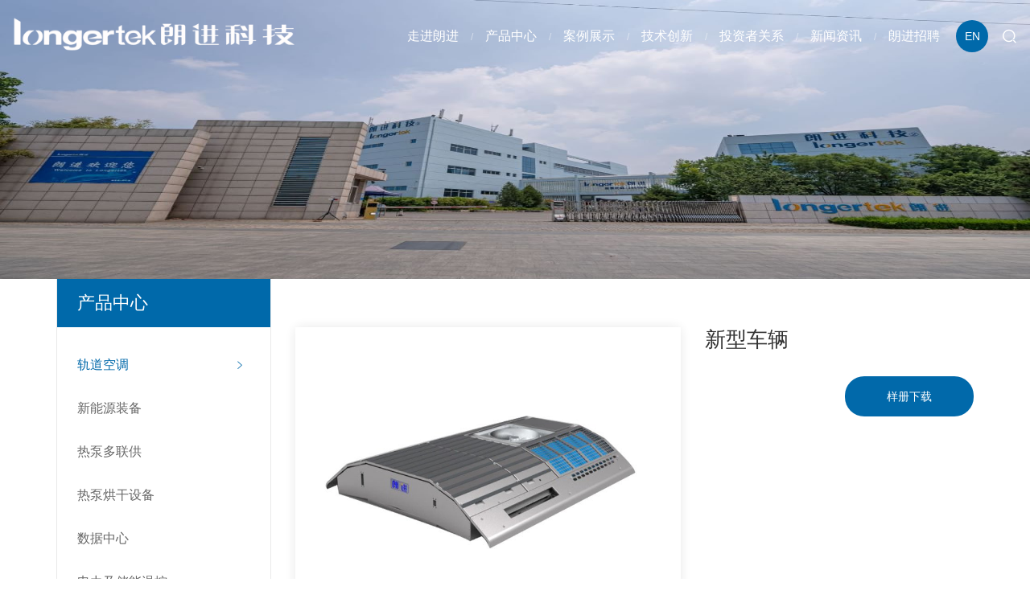

--- FILE ---
content_type: text/html; charset=utf-8
request_url: http://www.longertek.com/index.php?id=new-type-vehicle
body_size: 3906
content:
<!DOCTYPE html>
<html lang="zh-CN">

	<head>
		<meta charset="UTF-8">
		<meta name="viewport" content="width=device-width, initial-scale=1, shrink-to-fit=no,  user-scalable=no">
		<meta http-equiv="X-UA-Compatible" content="IE=edge,chrome=1">
		<meta name="renderer" content="webkit">

			    	        <title>新型车辆 - 山东朗进科技股份有限公司</title>
	        <meta name="keywords" content="新型车辆,山东朗进科技股份有限公司">
	        <meta name="description" content="新型车辆,山东朗进科技股份有限公司">
	    	    
		<link rel="stylesheet" href="/tpl/cn_longertek/assets/js/bootstrap/css/bootstrap.min.css" />
		<link rel="stylesheet" href="/tpl/cn_longertek/assets/js/animate.css/animate.min.css">
		<link rel="stylesheet" href="/tpl/cn_longertek/assets/js/jquery.fancybox/jquery.fancybox.min.css" />
		<link rel="stylesheet" href="/tpl/cn_longertek/assets/js/fullpage/fullpage.min.css" charset="utf-8" />
		<link rel="stylesheet" href="/tpl/cn_longertek/assets/js/slick/slick.css" />
		<link rel="stylesheet" href="/tpl/cn_longertek/assets/css/fonts/iconfont.css" />
		<link rel="stylesheet" href="/tpl/cn_longertek/assets/css/public.css" />
		<link rel="stylesheet" href="/tpl/cn_longertek/assets/css/style.css" />
	</head>

			<body class="inside-body">
	
			    
	    	    
	    	    
	    	    
	    	    
	    	    
			<div class="header">
				<div class="nav_container">
					<div class="top-nav">
						<div class="logo">
							<a href="/">
								<img src="/res/cn/20210323/e0e44c2a6be9e055.png" class="logo_w"/>
								<img src="/res/cn/20210323/71229f1d4854daeb.png" class="logo_fixed"/>
							</a>
						</div>
						<button class="nav-collapse nav-collapse-xs" id="nav-btn">
		                    <span class="btn-line"></span>
		                    <span class="btn-line"></span>
		                    <span class="btn-line"></span>
		            	</button>
						<div class="find"></div>
						<div class="search-box search-lg">
							<div class="hbg">
								<form class="search" action="/product.html" method="post">
									<p>请输入您要搜索的关键字</p>
									<input class="input-text" type="text" placeholder="" id="keywords" name="keywords" />
									<button class="input-submit" type="submit"></button>
								</form>
								<span class="close-btn"></span>
							</div>
						</div>
						<div class="language">
							<ul>
								<li class="en">
																			<a href="http://en.longertek.com/index.php?id=new-type-vehicle">EN</a>
																	</li>
							</ul>
						</div>
						<div class="nav nav-show">
							<div class="tbl">
								<div class="tbl-cell">
									<ul class="nav-list1">
										                            			                            																<li class="more">
																								<a href="/about-us.html">走进朗进</a>
																											<ul class="nav-list2">
																															<li>
																	<a href="/index.php/investor-relations/product/product/case/news/case/about-us.html">走进朗进</a>
																</li>
																															<li>
																	<a href="/index.php/investor-relations/product/product/case/news/case/culture.html">企业文化</a>
																</li>
																															<li>
																	<a href="/index.php/investor-relations/product/product/case/news/case/history.html">发展历程</a>
																</li>
																															<li>
																	<a href="/index.php/investor-relations/product/product/case/news/case/partner.html">合作伙伴</a>
																</li>
																															<li>
																	<a href="/index.php/investor-relations/product/product/case/news/case/honor.html">荣誉资质</a>
																</li>
																															<li>
																	<a href="/index.php/investor-relations/product/product/case/news/case/staff-style.html">员工风采</a>
																</li>
																															<li>
																	<a href="/index.php/investor-relations/product/product/case/news/case/contact-us.html">联系我们</a>
																</li>
																													</ul>
																									</li>
										                            																<li class="more">
																								<a href="/product.html">产品中心</a>
																											<ul class="nav-list2">
																															<li>
																																			<a href="/index.php/investor-relations/product/product/case/news/case/product/c1.html">轨道空调</a>
																																	</li>
																															<li>
																																			<a href="/index.php/investor-relations/product/product/case/news/case/product/c2.html">新能源装备</a>
																																	</li>
																															<li>
																																			<a href="/index.php/investor-relations/product/product/case/news/case/product/c3.html">热泵多联供</a>
																																	</li>
																															<li>
																																			<a href="/index.php/investor-relations/product/product/case/news/case/product/c6.html">热泵烘干设备</a>
																																	</li>
																															<li>
																																			<a href="/index.php/investor-relations/product/product/case/news/case/product/c4.html">数据中心</a>
																																	</li>
																															<li>
																																			<a href="/index.php/investor-relations/product/product/case/news/case/product/c5.html">电力及储能温控</a>
																																	</li>
																															<li>
																																			<a href="http://micro-grid.longertek.com/" target="_blank">风光储充智能微网</a>
																																	</li>
																													</ul>
																									</li>
										                            																<li class="more">
																								<a href="/case.html">案例展示</a>
																											<ul class="nav-list2">
																															<li>
																	<a href="/index.php/investor-relations/product/product/case/news/case/case/a1.html">轨道空调</a>
																</li>
																															<li>
																	<a href="/index.php/investor-relations/product/product/case/news/case/case/a2.html">新能源装备</a>
																</li>
																															<li>
																	<a href="/index.php/investor-relations/product/product/case/news/case/case/a3.html">热泵多联供</a>
																</li>
																															<li>
																	<a href="/index.php/investor-relations/product/product/case/news/case/case/a4.html">数据中心</a>
																</li>
																															<li>
																	<a href="/index.php/investor-relations/product/product/case/news/case/case/a5.html">电力及储能温控</a>
																</li>
																															<li>
																	<a href="/index.php/investor-relations/product/product/case/news/case/case/a6.html">热泵烘干设备</a>
																</li>
																													</ul>
																									</li>
										                            																<li>
																								<a href="/technological-innovation.html">技术创新</a>
																									</li>
										                            																<li class="more">
																								<a href="/investor-relations/t1.html">投资者关系</a>
																											<ul class="nav-list2">
																															<li>
																	<a href="/index.php/investor-relations/product/product/case/news/case/investor-relations/t1.html">投资者保护</a>
																</li>
																															<li>
																	<a href="/index.php/investor-relations/product/product/case/news/case/investor-relations/t2.html">最新公告</a>
																</li>
																															<li>
																	<a href="/index.php/investor-relations/product/product/case/news/case/investor-relations/t3.html">联系方式</a>
																</li>
																													</ul>
																									</li>
										                            																<li class="more">
																								<a href="/news/company-news.html">新闻资讯</a>
																											<ul class="nav-list2">
																															<li>
																	<a href="/index.php/investor-relations/product/product/case/news/case/news/company-news.html">公司新闻</a>
																</li>
																															<li>
																	<a href="/index.php/investor-relations/product/product/case/news/case/news/industry-express.html">行业快递</a>
																</li>
																													</ul>
																									</li>
										                            																<li class="more">
																								<a href="/social-recruitment.html">朗进招聘</a>
																											<ul class="nav-list2">
																															<li>
																	<a href="/index.php/investor-relations/product/product/case/news/case/social-recruitment.html">社会招聘</a>
																</li>
																															<li>
																	<a href="/index.php/investor-relations/product/product/case/news/case/campus-recruiting.html">校园招聘</a>
																</li>
																													</ul>
																									</li>
																			</ul>
								</div>
							</div>
							<button class="nav-collapse nav-collapse-1" id="nav-xs-btn">
		                        <span class="btn-line"></span>
		                        <span class="btn-line"></span>
		                        <span class="btn-line"></span>
		                    </button>
							<div class="nav-2">
								<div class="nav-top">
									<div class="back-btn back-btn2"></div>
									<b class="nav-title">一级标题</b>
									<button class="nav-collapse nav-collapse-2" id="nav2-btn">
		                                <span class="btn-line"></span>
		                                <span class="btn-line"></span>
		                                <span class="btn-line"></span>
		                            </button>
								</div>
								<div class="content">
									<ul class="nav2-list2">
									</ul>
								</div>
							</div>
							<div class="nav-3">
								<div class="nav-top">
									<div class="back-btn back-btn3"></div>
									<b class="nav-title">一级标题</b>
									<button class="nav-collapse nav-collapse-2" id="nav2-btn">
		                                <span class="btn-line"></span>
		                                <span class="btn-line"></span>
		                                <span class="btn-line"></span>
		                            </button>
								</div>
								<div class="content">
									<ul class="nav3-list3">
									</ul>
								</div>
							</div>
						</div>
					</div>
				</div>
			</div>
    <div class="pagebanner">
        <div class="item">
            <a class="img-box" href="javascript:;">
                                    <img data-src="/data/thumb/res/slide/9c2d219f76fc642a.jpg_20250718172516_1920x0.jpg" class="lazy" >
                            </a>
        </div>
    </div>
<div class="product">
	<div class="container">
		<div class="left fl wow fadeInLeft" data-wow-duration="1s">
    <div class="titl">
        <b>产品中心</b>
    </div>
    <div class="menu">
        <ul class="menu1">
                                        <li class="active">
                                            <a href="/index.php/investor-relations/product/product/case/news/case/product/c1.html">轨道空调</a>
                                    </li>
                            <li class="">
                                            <a href="/index.php/investor-relations/product/product/case/news/case/product/c2.html">新能源装备</a>
                                    </li>
                            <li class="">
                                            <a href="/index.php/investor-relations/product/product/case/news/case/product/c3.html">热泵多联供</a>
                                    </li>
                            <li class="">
                                            <a href="/index.php/investor-relations/product/product/case/news/case/product/c6.html">热泵烘干设备</a>
                                    </li>
                            <li class="">
                                            <a href="/index.php/investor-relations/product/product/case/news/case/product/c4.html">数据中心</a>
                                    </li>
                            <li class="">
                                            <a href="/index.php/investor-relations/product/product/case/news/case/product/c5.html">电力及储能温控</a>
                                    </li>
                            <li class="">
                                            <a href="http://micro-grid.longertek.com/" target="_blank">风光储充智能微网</a>
                                    </li>
                    </ul>
    </div>
</div>
		<div class="right fr wow fadeInRight" data-wow-duration="1s">
			<div class="product_detail">
				<div class="prod_box">
					<div class="row">
						<div class="col-xs-12 col-sm-6 col-md-7">
							<div class="prod_img">
								<div class="img-box">
									<img src="/data/thumb/res/cn/20200925/3220851db8294114.jpg_20200925092018_840x600.jpg" class="lazy">
								</div>
							</div>
						</div>
						<div class="col-xs-12 col-sm-6 col-md-5">
							<div class="info">
																	<h1>新型车辆</h1>
																																	<div class="download_btn">
										<a href="/res/cn/20250515/e82ed5c5f48900f9.pdf" target="_blank">样册下载</a>
									</div>
															</div>
						</div>
					</div>
				</div>

				<div class="tab_box wow fadeInUp" data-wow-duration="1s">
					<div class="nav_scroll">
						<ul>
															<li class="active">应用领域</li>
																						<li>产品特性</li>
																						<li>技术参数</li>
													</ul>
					</div>
					<div class="content">
													<div class="item active">
								<div class="text">
									<p>适用车辆：产品适用于各城市跨坐式/吊挂式单，轨和高/中低速磁悬浮列车</p>								</div>
							</div>
																			<div class="item">
								<div class="text">
									<p>● 直流供电</p><p>● 变频</p><p>● 热泵制热</p><p>● 超轻量</p><p>● 超高能效</p><p>● 无冲击</p><p>● 低噪音</p>								</div>
							</div>
																			<div class="item">
								<div class="text">
									<p>供电方式： AC380V/DC440V/DC750V</p><p>额定制冷量：18~40kW</p><p>额定制热量：10~28kW</p>								</div>
							</div>
											</div>
				</div>
			</div>
		</div>
	</div>
</div>
<div class="section fp-auto-height section-footer">
	<div class="footer">
		<div class="foot">
			<div class="container">
				<ul>
					<li class="on">
						<div class="item item-1">
							<div class="title-foot">
								<h3>青岛</h3>
							</div>
							<div class="info-down">
								<div class="text">
									<p class="address">地址：青岛宁夏路288号青岛软件园G2号楼20层</p>
									<p class="tel">电话：
										<a href="tel:0532-85922957">0532-85922957</a>
									</p>
									<p class="code">邮编：266071</p>
									<p class="fax">传真：0532- 85938911</p>
									<p class="email">邮箱：
										<a href="mailto:INFO@LONGERTEK.COM">INFO@LONGERTEK.COM</a>
										<p class="">服务热线：4001-598-598
									</p>
								</div>
							</div>
						</div>
					</li>
					<li class="on">
												<div class="item item-1">
							<div class="title-foot">
								<h3>莱芜</h3>
							</div>
							<div class="info-down">
								<div class="text">
									<p class="address">地址：济南市莱芜高新区九龙山路006号</p>
									<p class="tel">电话：
										<a href="tel:0531-78802310">0531-78802310</a>
									</p>
									<p class="code">邮编：271100</p>
									<p class="fax">传真：0531-78802090</p>
									<p class="email">邮箱：
										<a href="mailto:INFO@LONGERTEK.COM">INFO@LONGERTEK.COM</a>
									</p>
								</div>
							</div>
						</div>
					</li>
					<li class="on">
						<div class="item item-3">
							<div class="title-foot">
								<h3>在线留言</h3>
							</div>
							<div class="info-down">
								<div class="ipt_form">
									<form class="form form1">
										<ul class="row">
											<li class="col-xs-12 col-sm-6 col-md-6">
												<input type="text" placeholder="姓名：*" name="fullname" />
												<input type="hidden" value="网站底部留言" name="title" />
											</li>
											<li class="col-xs-12 col-sm-6 col-md-6">
												<input type="text" placeholder="电话：*" name="tel" />
											</li>
											<li class="col-xs-12 col-sm-12 col-md-12">
												<textarea name="content" placeholder="留言：*"></textarea>
											</li>
											<li class="col-xs-12 col-sm-12 col-md-12">
												<input type="hidden" value="18.222.158.246" name="ip" />
		                                        <input type="hidden" name="id" value="book">
		                                        <input type="hidden" name="_spam" value="">
												<button class="submit send1">提交</button>
											</li>
										</ul>
									</form>
								</div>
							</div>
						</div>
					</li>
				</ul>
			</div>
		</div>
		<div class="copyright">
			<div class="container">
				<p>
					© 2020山东朗进科技股份有限公司 版权所有	                <a href="https://beian.miit.gov.cn" target="_blank">鲁ICP备14024250号-4</a>	                <script type="text/javascript">document.write(unescape("%3Cspan id='cnzz_stat_icon_1279278985'%3E%3C/span%3E%3Cscript src='https://s9.cnzz.com/z_stat.php%3Fid%3D1279278985%26show%3Dpic' type='text/javascript'%3E%3C/script%3E"));</script>					<a href="http://www.longertek.com//" target="_blank">技术支持：朗进科技</a>
				</p>
			</div>
		</div>
	</div>
</div>
<!--<div class="online-wrap">
	<span class="btn"></span>
	<div class="online">
					<a class="iconfont icon-email" href="mailto:INFO@LONGERTEK.COM"></a>
							<a class="iconfont icon-wechat">
				<div class="mask">
					<div class="mask-box">
						<img src="/res/cn/20200916/444a86e63f34a5a6.jpg">
					</div>
				</div>
			</a>
							<a class="iconfont icon-qq" href="http://wpa.qq.com/msgrd?v=3&uin=***&site=qq&menu=yes" target="_blank"></a>
				<a class="iconfont icon-arrow-top" id="gotop" href="javascript:;"></a>
	</div>
</div>-->

<script src="/tpl/cn_longertek/assets/js/jquery-1.8.3.min.js"></script>
<script src="/tpl/cn_longertek/assets/js/slick/slick.min.js"></script>
<script src="/tpl/cn_longertek/assets/js/jquery.fancybox/jquery.fancybox.min.js"></script>
<script src="/tpl/cn_longertek/assets/js/jquery.lazyload/jquery.lazyload.min.js"></script>
<script src="/tpl/cn_longertek/assets/js/wow.min.js"></script>
<script src="/tpl/cn_longertek/assets/js/jquery.countTo.min.js"></script>
<script src="/tpl/cn_longertek/assets/js/masonry.pkgd.min.js" ></script>
<script src="/tpl/cn_longertek/assets/js/main.js"></script>
<script src="/tpl/cn_longertek/assets/js/liuyan.js"></script>
</body>
</html>


--- FILE ---
content_type: text/css
request_url: http://www.longertek.com/tpl/cn_longertek/assets/css/fonts/iconfont.css
body_size: 5279
content:
@font-face {font-family: "iconfont";
  src: url('iconfont.eot?t=1600055304458'); /* IE9 */
  src: url('iconfont.eot?t=1600055304458#iefix') format('embedded-opentype'), /* IE6-IE8 */
  url('[data-uri]') format('woff2'),
  url('iconfont.woff?t=1600055304458') format('woff'),
  url('iconfont.ttf?t=1600055304458') format('truetype'), /* chrome, firefox, opera, Safari, Android, iOS 4.2+ */
  url('iconfont.svg?t=1600055304458#iconfont') format('svg'); /* iOS 4.1- */
}

.iconfont {
  font-family: "iconfont" !important;
  font-size: 16px;
  font-style: normal;
  -webkit-font-smoothing: antialiased;
  -moz-osx-font-smoothing: grayscale;
}

.iconjiantou1:before {
  content: "\e603";
}

.iconhuidaodingbu:before {
  content: "\e774";
}

.iconweixin:before {
  content: "\e604";
}

.iconqq:before {
  content: "\e62d";
}

.iconyouxiang1:before {
  content: "\e672";
}

.iconyoujiantou:before {
  content: "\e626";
}

.iconzuojiantou:before {
  content: "\e627";
}

.iconjianhao:before {
  content: "\e624";
}

.iconadd:before {
  content: "\e628";
}

.iconicon--:before {
  content: "\e727";
}

.iconicon--1:before {
  content: "\e728";
}

.iconditu:before {
  content: "\e625";
}

.iconai66:before {
  content: "\e6b8";
}

.iconshijian:before {
  content: "\e61f";
}

.iconkongdiaogongcheng:before {
  content: "\e62e";
}

.iconxiazai:before {
  content: "\e623";
}

.iconhuoche:before {
  content: "\e605";
}

.iconyouxiang-shi:before {
  content: "\e693";
}

.iconlvyouchengshijianzhucity-daloubuildin:before {
  content: "\e6b9";
}

.iconbiaoji:before {
  content: "\e660";
}

.iconbiaoqing:before {
  content: "\e60a";
}

.iconbofang:before {
  content: "\e609";
}

.iconhuaban-:before {
  content: "\e66e";
}

.iconsousuo:before {
  content: "\e61a";
}

.iconxunjia:before {
  content: "\e645";
}

.iconchangfangkongtiao:before {
  content: "\e675";
}

.iconxiala:before {
  content: "\e74e";
}

.iconicon-:before {
  content: "\e655";
}

.iconjifang:before {
  content: "\e631";
}

.iconjifang1:before {
  content: "\e602";
}



--- FILE ---
content_type: text/css
request_url: http://www.longertek.com/tpl/cn_longertek/assets/css/public.css
body_size: 5662
content:
body {
	font-family: 'Microsoft YaHei', 'Arial', Helvetica, sans-serif;
	font-size: 14px;
	font-weight: normal;
	position: relative;
	overflow-x: hidden;
}

@-ms-viewport {
	width: auto !important;
}

*[data-type='iframe'],
*[data-fancybox],
.slick-slide:focus,
a:link {
	outline: none !important;
}

li,
ol,
ul {
	list-style: none;
}

a {
	text-decoration: none;
	color: inherit;
}

a:hover,
a:link,
a:visited {
	text-decoration: none;
	color: inherit;
}

input[type=number] {
	-moz-appearance: textfield;
}

input[type=number]::-webkit-inner-spin-button,
input[type=number]::-webkit-outer-spin-button {
	margin: 0;
	-webkit-appearance: none;
}

ul,
li,
p {
	margin: 0;
	padding: 0;
}

button,
input,
textarea {
	resize: none;
	border: none;
	outline: none;
}

button:focus,
input:focus,
textarea:focus {
	border: none;
	outline: none;
}

a[data-fancybox] {
	outline: none;
}

a[data-fancybox] img {
	outline: none !important;
}

img {
	backface-visibility: hidden;
	-webkit-backface-visibility: hidden;
	-moz-backface-visibility: hidden;
	-ms-backface-visibility: hidden;
}

img[data-lazy] {
	background: url(../js/slick/ajax-loader.gif) no-repeat center;
}

img.lazy {
	min-width: 1px;
	min-height: 1px;
	background: url(../js/slick/ajax-loader.gif) no-repeat center;
}

.slick-slide {
	outline: none;
}

.slick-slide a {
	outline: none !important;
}

.BMapLabel {
	max-width: none;
}

.fr {
	float: right;
}

.fl {
	float: left;
}

.clear {
	clear: both;
}

.container {
	margin: 0 auto;
}

@media (min-width: 1470px) {
	.container {
		width: 1440px;
	}
}

@media (min-width: 1200px) {
	.wow {
		visibility: hidden;
	}
}

.clearfix {
	zoom: 1;
}

.clearfix:after {
	display: block;
	visibility: hidden;
	clear: both;
	height: 0;
	content: '';
}

.aa {
	-webkit-transform: translate3d(0px, 0px, 0px) !important;
	transform: translate3d(0px, 0px, 0px) !important;
}

.txt-over1 {
	overflow: hidden;
	white-space: nowrap;
	text-overflow: ellipsis;
}


/*img*/

.img-box {
	position: relative;
	display: block;
	overflow: hidden;
	height: 0;
	padding-bottom: 100%;
}

.img-box img {
	position: absolute;
	top: 0;
	left: 0;
	display: block;
	width: 100%;
	height: 100%;
}

.img-box img[src=''],
.img-box img:not([src]) {
	opacity: 0;
	border: 0;
}


/*pages*/

.page {
	text-align: center;
}

.page li {
	display: inline-block;
	vertical-align: top;
}

.page li a {
	font-size: 14px;
	line-height: 35px;
	display: block;
	overflow: hidden;
	width: 35px;
	height: 35px;
	margin: 0 4px;
	padding: 0 5px;
	cursor: pointer;
	-webkit-transition: all .35s;
	transition: all .35s;
	text-align: center;
	color: #848484;
	border: solid 1px #d5d5d5;
	border-radius: 50%;
}

@media (max-width: 991px) {
	.page li a {
		font-size: 14px;
		line-height: 28px;
		width: 28px;
		height: 28px;
	}
}

@media (max-width: 480px) {
	.page li a {
		margin: 0 1px;
	}
}

.page li:hover a {
	color: #fff;
	background-color: #0069aa;
}

.page li.active a {
	color: #fff;
	border: solid 1px #0069aa;
	background-color: #0069aa;
}

.page li.prev a:before {
	font-family: 'iconfont';
	font-size: 18px;
	content: '\e727';
	text-align: center;
}

.page li.next a:before {
	font-family: 'iconfont';
	font-size: 18px;
	content: '\e728';
	text-align: center;
}

.page li.first a,
.page li.last a {
	width: auto;
	padding: 0 10px;
}


/*table*/

.table-box {
	overflow: auto;
	width: 100%;
	max-width: 100%;
}

.table-box table {
	line-height: 1.2;
	width: 100%;
	max-width: 100%;
	border-spacing: 0;
	border-collapse: collapse;
	text-align: center;
}

.table-box table tr,
.table-box table td,
.table-box table th {
	width: auto !important;
	height: auto !important;
	color: #02152d;
}

.table-box table td,
.table-box table th {
	font-size: 15px;
	font-weight: normal;
	padding: 10px !important;
	vertical-align: middle;
	border: 1px solid #eee !important;
}

@media (max-width: 767px) {
	.table-box table td,
	.table-box table th {
		font-size: 14px;
	}
}

.table-box table tr p,
.table-box table tr span {
	line-height: 1.2 !important;
	margin: 0 !important;
	padding: 0 !important;
	background: none !important;
}

.table-box table th {
	text-align: center;
}

.table-box .table-nav {
	overflow: hidden;
}

.table-box .table-content {
	overflow-x: auto;
	overflow-y: auto;
	max-height: 300px;
	max-height: 42vh;
}

.zoomDiv {
	z-index: 999;
	display: none;
	overflow: hidden;
	text-align: center;
	border: 1px solid #ccc;
	background: #fff;
}

@media (max-width: 1199px) {
	.zoomDiv {
		display: none !important;
	}
}

@media (min-width: 768px) {
	.zoomDiv {
		position: absolute;
	}
}

.zoomMask {
	position: absolute;
	z-index: 20;
	cursor: move;
	background: url([data-uri]) repeat;
}

@media (max-width: 1199px) {
	.zoomMask {
		display: none !important;
	}
}

@media (max-width: 767px) {
	.zoomMask {
		display: none;
	}
}


/*nav*/

.header {
	position: fixed;
	z-index: 10;
	top: 0;
	width: 100%;
	-webkit-transition: all .4s;
	transition: all .4s;
}

.header .nav_container {
	padding: 0 65px;
}

@media (max-width: 1490px) {
	.header .nav_container {
		padding: 0 30px;
	}
}

@media (max-width: 1290px) {
	.header .nav_container {
		padding: 0 15px;
	}
}

@media (max-width: 1199px) {
	.header .nav_container {
		padding: 0 10px;
	}
}

.header .logo {
	float: left;
	height: 54px;
	margin-top: 15px;
	-webkit-transition: all .4s;
	transition: all .4s;
}

@media (max-width: 1340px) {
	.header .logo {
		height: 45px;
		margin-top: 20px;
	}
}

@media (max-width: 1199px) {
	.header .logo {
		height: 28px;
		margin-top: 20px;
	}
}

@media (max-width: 350px) {
	.header .logo {
		height: 24px;
	}
}

.header .logo a {
	display: block;
	height: 100%;
}

.header .logo a img {
	display: inline-block;
	height: 100%;
}

.header .logo a .logo_fixed {
	display: none;
}

.header .find {
	display: block;
	float: right;
	margin-left: 30px;
	cursor: pointer;
	text-align: center;
}

@media (max-width: 1550px) {
	.header .find {
		margin-left: 15px;
	}
}

@media (max-width: 1199px) {
	.header .find {
		margin: 0 40px 0 0;
	}
}

.header .find:before {
	font-family: 'iconfont';
	font-size: 22px;
	line-height: 90px;
	display: block;
	content: '\e61a';
	-webkit-transition: all .4s;
	transition: all .4s;
	color: #fff;
}

@media (max-width: 1199px) {
	.header .find:before {
		line-height: 70px;
	}
}

.header .language {
	line-height: 90px;
	float: right;
	overflow: hidden;
	margin-left: 45px;
	-webkit-transition: all .4s;
	transition: all .4s;
}

@media (max-width: 1550px) {
	.header .language {
		margin-left: 20px;
	}
}

@media (max-width: 1199px) {
	.header .language {
		line-height: 70px;
		margin-right: 10px;
		margin-left: 0;
	}
}

.header .language ul li {
	display: inline-block;
}

.header .language ul li a {
	font-size: 14px;
	line-height: 40px;
	display: block;
	width: 40px;
	height: 40px;
	-webkit-transition: all .4s;
	transition: all .4s;
	text-align: center;
	color: #fff;
	border-radius: 50%;
	background-color: #0069aa;
}

@media (max-width: 1199px) {
	.header .language ul li a {
		line-height: 30px;
		width: 30px;
		height: 30px;
	}
}

.header .language ul:hover a {
	opacity: .85;
}

.header .search-box {
	position: fixed;
	z-index: 888;
	top: 100%;
	left: 0;
	display: none;
	overflow: hidden;
	width: 100%;
	height: 100%;
	margin-top: 0;
	margin-right: 10px;
	padding: 0 3%;
	background-color: rgba(0, 0, 0, .95);
}

.header .search-box .search {
	line-height: 40px;
	overflow: hidden;
	zoom: 1;
	width: 240px;
	border: 1px solid #dbdbdb;
	border-radius: 40px;
}

.header .search-box .search:after {
	display: block;
	visibility: hidden;
	clear: both;
	height: 0;
	content: '';
}

.header .search-box .search .input-text {
	float: left;
	height: 38px;
	padding-left: 10%;
	background: none;
}

@media (min-width: 768px) {
	.header .search-box .search .input-text {
		width: 100%;
		padding: 0 50px 0 3%;
	}
}

.header .search-box .search .input-submit {
	line-height: 36px;
	float: right;
	width: 50px;
	-webkit-animation: fadeInLeft 1s 0s ease both;
	animation: fadeInLeft 1s 0s ease both;
	background: none;
}

.header .search-box .search .input-submit:before {
	font-family: 'iconfont' !important;
	font-size: 22px;
	content: '\e61a';
	color: #fff;
}

@media (min-width: 768px) {
	.header .search-box .search .input-submit {
		position: absolute;
		right: 0;
		bottom: 20px;
	}
}

.header .search-box.search-xs {
	width: 100%;
	margin: 0;
	border-right: 30px solid transparent;
	border-left: 30px solid transparent;
	background: none;
}

@media (min-width: 1200px) {
	.header .search-box.search-xs {
		display: none;
	}
}

.header .search-box.search-xs .search {
	position: absolute;
	z-index: 888;
	top: 0;
	left: 120%;
	width: 100%;
	-webkit-transition: left .3s;
	transition: left .3s;
	border-color: #fff;
	background: #fff;
}

.header .search-box.search-xs .input-submit {
	line-height: 34px;
	background: #fff;
}

.header .search-box.search-xs .input-submit:before {
	color: #104384;
}

.header .search-box.search-xs.show {
	z-index: 66;
}

.header .search-box.search-xs.show .search {
	left: 0;
}

.header .search-lg {
	top: 0;
}

.header .search-lg .logo {
	margin-top: 20px;
	margin-left: 0;
}

.header .search-lg .search {
	position: absolute;
	top: 50%;
	right: 0;
	left: 0;
	width: 100%;
	max-width: 90%;
	margin: auto;
	padding: 0 10px;
	-webkit-transform: translateY(-50%);
	-ms-transform: translateY(-50%);
	transform: translateY(-50%);
	border: none;
	border-bottom: 1px solid rgba(255, 255, 255, .8);
	border-radius: 0;
}

.header .search-lg .search p {
	margin-bottom: 50px;
	-webkit-animation: zoomIn 1s 0s ease both;
	animation: zoomIn 1s 0s ease both;
	text-align: center;
	letter-spacing: 2px;
	color: #fff;
}

.header .search-lg .input-text {
	font-size: 20px;
	line-height: 30px;
	width: 80%;
	height: 60px;
	padding: 0;
	padding-bottom: 30px;
	-webkit-animation: zoomIn 1s 0s ease both;
	animation: zoomIn 1s 0s ease both;
	text-align: center;
	color: #fff;
}

.header .search-lg .close-btn {
	position: fixed;
	top: 34px;
	right: 18%;
	cursor: pointer;
}

.header .search-lg .close-btn:before {
	font-size: 20px;
	content: '\2716';
	color: #fff;
}

.header .nav-collapse {
	position: absolute;
	z-index: 10;
	top: 15px;
	right: 15px;
	display: none;
	float: right;
	width: 20px;
	height: 40px;
	padding: 0;
	cursor: pointer;
	background: none;
}

@media (max-width: 1199px) {
	.header .nav-collapse {
		display: block;
	}
}

@media only screen and (min-width: 768px) and (max-width: 991px) {}

.header .nav-collapse .btn-line {
	position: absolute;
	left: 50%;
	width: 20px;
	height: 2px;
	-webkit-transition: all .5s ease;
	transition: all .5s ease;
	-webkit-transform: translateX(-50%);
	-ms-transform: translateX(-50%);
	transform: translateX(-50%);
	background-color: #666;
}

.header .nav-collapse .btn-line:nth-child(3),
.header .nav-collapse .btn-line:nth-child(1) {
	position: absolute;
	display: block;
	width: 20px;
	height: 2px;
	content: '';
	-webkit-transition: all .5s ease;
	transition: all .5s ease;
	background-color: #666;
}

.header .nav-collapse .btn-line:nth-child(1) {
	top: 35%;
}

.header .nav-collapse .btn-line:nth-child(2) {
	top: 50%;
}

.header .nav-collapse .btn-line:nth-child(3) {
	top: 65%;
}

@media (max-width: 1199px) {
	.header .nav-collapse.nav-collapse-1 {
		position: absolute;
		z-index: 9999;
		top: 10px;
		right: 20px;
		display: block;
		margin-top: 8px;
		border: none;
	}
	.header .nav-collapse.nav-collapse-1 .btn-line {
		background-color: #666 !important;
	}
}

.header .nav-collapse.active {
	border-color: transparent;
}

.header .nav-collapse.active .btn-line {
	background-color: #fff;
}

.header .nav-collapse.active .btn-line:nth-child(2) {
	-webkit-transform: translateX(-50px);
	-ms-transform: translateX(-50px);
	transform: translateX(-50px);
	opacity: 0;
}

.header .nav-collapse.active .btn-line:nth-child(1) {
	top: 50%;
	left: 50%;
	-webkit-transform: translateX(-50%) rotateZ(45deg);
	-ms-transform: translateX(-50%) rotate(45deg);
	transform: translateX(-50%) rotateZ(45deg);
}

.header .nav-collapse.active .btn-line:nth-child(3) {
	top: 50%;
	left: 50%;
	-webkit-transform: translateX(-50%) rotateZ(-45deg);
	-ms-transform: translateX(-50%) rotate(-45deg);
	transform: translateX(-50%) rotateZ(-45deg);
}

.header .nav.left-100 {
	left: -100%;
}

.header .nav.left-200 {
	left: -200%;
}

.header .nav .nav-list2 a,
.header .nav .nav-list3 a {
	display: block;
}

@media (max-height: 580px) {
	.header .nav .nav-list2 a,
	.header .nav .nav-list3 a {
		margin-top: 0;
	}
}

.header .nav-2,
.header .nav-3 {
	display: none;
}

.back-btn {
	position: absolute;
	top: 18px;
	left: 15px;
}

.back-btn:before {
	font-family: 'iconfont';
	font-size: 26px;
	content: '\e727';
}

.nav-2 .nav-top .nav-title,
.nav-3 .nav-top .nav-title {
	font-size: 24px;
	margin: 0;
	text-transform: uppercase;
}

.nav-2 .nav-top .nav-title a,
.nav-3 .nav-top .nav-title a {
	color: #fff;
}

.nav-2 .nav-top .nav-collapse-2 .btn-line,
.nav-3 .nav-top .nav-collapse-2 .btn-line {
	background-color: #fff;
}

.nav-2 .content,
.nav-3 .content {
	overflow: auto;
	height: 80%;
	margin-top: 12%;
}

.nav-2 .content ul li,
.nav-3 .content ul li {
	font-size: 18px;
	line-height: 50px;
	margin: 25px 0;
	text-align: left;
}

.nav-2 .content ul li.more,
.nav-3 .content ul li.more {
	position: relative;
}

.nav-2 .content ul li.more:after,
.nav-3 .content ul li.more:after {
	font-family: 'iconfont' !important;
	font-size: 16px;
	position: absolute;
	top: 50%;
	right: 0;
	content: '\e72f';
	-webkit-transform: translateY(-50%);
	-ms-transform: translateY(-50%);
	transform: translateY(-50%);
	color: #fff;
}

.nav-2 .content ul li a,
.nav-3 .content ul li a {
	display: block;
}

@media (max-width: 1199px) {
	.nav-2 .content ul li a,
	.nav-3 .content ul li a {
		color: #fff;
	}
}

.nav-2 {
	left: 100%;
}

.nav-3 {
	left: 200%;
}

.nav-3 .content ul li {
	font-size: 18px;
}

.nav-3 .header .fade-out ul {
	text-align: left;
}

.fade-out ul.nav2-list2 h4 {
	font-size: 20px;
	line-height: 50px;
}

@media (min-width: 1200px) {
	.header .nav {
		float: right;
	}
	.header .nav .nav-list1 {
		line-height: 10px;
		position: relative;
	}
	.header .nav .nav-list1>li {
		float: left;
		-webkit-transition: all .4s;
		transition: all .4s;
	}
	.header .nav .nav-list1>li:nth-child(2) .nav-list2,
	.header .nav .nav-list1>li:nth-child(3) .nav-list2{
		/*-webkit-transform: translateX(-30%);
		-ms-transform: translateX(-30%);
		transform: translateX(-30%);*/
	}
	.header .nav .nav-list1>li:last-child a:after {
		display: none;
	}
	.header .nav .nav-list1>li>a {
		font-size: 16px;
		line-height: 90px;
		position: relative;
		display: block;
		overflow: hidden;
		-webkit-transition: all .4s;
		transition: all .4s;
		color: #fff;
	}
	.header .nav .nav-list1>li>a:after {
		display: inline-block;
		margin: 0 32px;
		font-size: 12px;
		content: '/';
		color: rgba(255, 255, 255, .5);
	}
	.header .nav .nav-list1>li:hover>a {
		color: #0069aa;
	}
	.header .nav .nav-list1 li.active>a {
		color: #0069aa;
	}
	.header .nav .nav-list1 .nav-list2 {
		position: absolute;
		z-index: 50;
		top: 90px;
		display: none;
		width: 140px;
		padding: 20px 0;
		-webkit-transform: translateX(-30%);
		-ms-transform: translateX(-30%);
		transform: translateX(-30%);
		text-align: left;
		background-color: rgba(0, 0, 0, .3);
		box-shadow: 3px 4px 13px 0 rgba(121, 121, 121, .21);
	}
	.header .nav .nav-list1 .nav-list2>li {
		display: block;
		float: none;
		padding: 0;
		list-style: none;
	}
	.header .nav .nav-list1 .nav-list2>li>a {
		text-align: center;
		font-size: 14px;
		line-height: 32px;
		position: relative;
		z-index: 1;
		display: block;
		padding: 0 20px;
		white-space: nowrap;
		-webkit-transition: -webkit-transform .6s ease;
		transition: -webkit-transform .6s ease;
		transition: transform .6s ease;
		transition: transform .6s ease, -webkit-transform .6s ease;
		color: #FFF;
		border: none;
	}
	.header .nav .nav-list1 .nav-list2>li>a:hover {
		-webkit-transform: translateX(6px);
		-ms-transform: translateX(6px);
		transform: translateX(6px);
		color: #0069aa;
	}
	.header .nav .nav-list1 .nav-list3 li>a {
		font-size: 18px;
		font-weight: normal;
		line-height: 30px;
		padding: 4px 30px;
	}
	.header .nav .nav-list1 .nav-list3 li>a:hover {
		text-decoration: underline !important;
		color: #333;
		background: none;
	}
}

@media (min-width: 1200px) and (max-width: 1700px) {
	.header .nav .nav-list1>li>a:after {
		margin: 0 20px;
	}
}

@media (min-width: 1200px) and (max-width: 1290px) {
	.header .nav .nav-list1>li>a:after {
		margin: 0 15px;
	}
}

.header.fixed {
	background-color: #fff;
	box-shadow: 0 0 15px rgba(0, 0, 0, .1);
}

.header.fixed .logo_w {
	display: none;
}

.header.fixed .logo_fixed {
	display: block !important;
}

.header.fixed .nav .nav-list1>li>a {
	color: #000;
}

.header.fixed .nav .nav-list1>li>a:after {
	color: #eee;
}

.header.fixed .find:before {
	color: #000;
}

@media only screen and (min-width: 768px) and (max-width: 1199px) {
	.header .fade-out ul {
		padding: 0 5%;
	}
}

@media (max-width: 1199px) and (max-width: 767px) {
	.header .fade-out ul.nav-list1>li {
		margin: 0;
	}
}

@media (max-width: 1199px) and (max-height: 768px) {
	.header .fade-out ul.nav-list1 .nav-list2>li>a {
		font-size: 18px;
	}
}

@media (max-width: 1199px) and (max-width: 480px) {
	.header .fade-out ul.nav-list1 .nav-list2>li>a {
		font-size: 14px;
	}
}

@media (max-width: 1199px) {
	.header {
		height: 70px;
	}
	.header .nav {
		position: fixed;
		z-index: 9998;
		top: 0;
		left: 0;
		display: none;
		width: 100%;
		height: 100%;
		padding: 0 26px;
		-webkit-transition: left .3s;
		transition: left .3s;
		text-align: left;
		text-align: center;
		background-color: #000;
	}
	.header .nav .tbl {
		display: table;
		width: 100%;
		height: 100%;
	}
	.header .nav .tbl-cell {
		display: table-cell;
		height: 100%;
		vertical-align: middle;
	}
	.header .nav .nav-list1 {
		margin: 20px 0;
		opacity: 0;
	}
	.header .nav .nav-list1>li {
		-webkit-transform: translateX(-25px);
		-ms-transform: translateX(-25px);
		transform: translateX(-25px);
		opacity: 0;
	}
	.header .nav .nav-list1>a {
		font-size: 20px;
		color: #fff;
	}
	.header .nav .nav-list2,
	.header .nav .nav-list3 {
		display: none !important;
	}
	.header .nav .nav-list2 a,
	.header .nav .nav-list3 a {
		font-size: 16px;
		line-height: 2;
		margin-top: 5px;
		color: #fff;
	}
	.header .fade-out ul .pic {
		display: none !important;
	}
	.header .fade-out ul.nav-list1 {
		opacity: 1;
	}
	.header .fade-out ul.nav-list1 a {
		color: #fff;
	}
	.header .fade-out ul.nav-list1>li {
		position: relative;
		margin: 20px 0;
	}
	.header .fade-out ul.nav-list1>li.act {
		padding: 0;
		-webkit-transition: all .4s;
		transition: all .4s;
		-webkit-transform: translateX(0);
		-ms-transform: translateX(0);
		transform: translateX(0);
		opacity: 1;
	}
	.header .fade-out ul.nav-list1>li.more:after {
		font-family: 'iconfont';
		font-size: 18px;
		position: absolute;
		top: 50%;
		right: 0;
		margin-top: -14px;
		content: '\e728';
		color: #fff;
	}
	.header .fade-out ul.nav-list1>li>a {
		font-size: 18px;
		line-height: 2.5 !important;
		display: block;
		/*text-transform: uppercase;*/
		text-align: left;
		color: #fff !important;
	}
	.header .fade-out ul.nav-list1 .nav-list2>li>a {
		font-size: 20px;
	}
	.header .nav-2,
	.header .nav-3 {
		position: absolute;
		z-index: 9999;
		top: 0;
		display: block;
		overflow: hidden;
		width: 100%;
		height: 100%;
		padding: 20px;
		-webkit-transition: left .3s;
		transition: left .3s;
		text-align: left;
		text-align: center;
		color: #fff;
		background: #fafafa;
		background-color: #000;
	}
	.header .nav-2 .content ul li a,
	.header .nav-3 .content ul li a {
		color: #fff;
	}
}

@media (max-width: 767px) {
	.header .nav {
		width: 100%;
		padding: 30px;
	}
	.header .nav-2 .nav-top .nav-title,
	.header .nav-3 .nav-top .nav-title {
		font-size: 20px;
		width: 100%;
	}
	.header .nav-2 .content ul,
	.header .nav-3 .content ul {
		padding: 0 15px;
	}
	.header .nav-2 .content ul li,
	.header .nav-3 .content ul li {
		margin: 0;
	}
	.header .fade-out ul.nav-list1>li {
		margin: 0;
	}
}


/*footer*/

.footer {
	font-size: 0;
	position: relative;
	background-color: #999;
}

.footer .foot {
	position: relative;
	z-index: 2;
	width: 100%;
	height: 100%;
	padding: 70px 0 60px 0;
	background-color: #f4f4f4;
}

@media (max-width: 1199px) {
	.footer .foot {
		padding: 50px 0 30px 0;
	}
}

@media (max-width: 991px) {
	.footer .foot {
		padding: 30px 0 10px 0;
	}
}

.footer .foot .container>ul {
	padding: 0;
	text-align: justify;
	text-justify: distribute-all-lines;
}

@media (max-width: 1199px) {
	.footer .foot .container>ul {
		display: block;
		overflow: hidden;
		margin: 0 -15px;
		padding: 0;
		text-align: justify;
		text-justify: distribute-all-lines;
	}
}

.footer .foot .container>ul:after {
	display: inline-block;
	overflow: hidden;
	width: 100%;
	height: 0;
	margin: 0;
	content: '';
}

@media (max-width: 1199px) {
	.footer .foot .container>ul:after {
		display: none;
	}
}

@media (max-width: 1199px) {
	.footer .foot .container>ul {
		display: block;
		overflow: hidden;
		margin: 0 -15px;
	}
}

.footer .foot .container>ul>li {
	display: inline-block;
	vertical-align: top;
	word-break: break-all;
}

@media (max-width: 1469px) {
	.footer .foot .container>ul>li {
		width: 33.333% !important;
	}
}

@media (max-width: 1199px) {
	.footer .foot .container>ul>li {
		padding: 0 15px;
	}
}

@media (max-width: 991px) {
	.footer .foot .container>ul>li {
		width: 100% !important;
		padding: 0 15px 10px 15px;
	}
}

.footer .foot .container>ul>li h3 {
	font-size: 20px;
	font-weight: bold;
	line-height: 1;
	margin: 0;
	color: #333;
}

@media (max-width: 1199px) {
	.footer .foot .container>ul>li h3 {
		font-size: 22px;
	}
}

@media (max-width: 991px) {
	.footer .foot .container>ul>li h3 {
		font-size: 16px;
	}
	.footer .foot .container>ul>li h3:after {
		font-family: 'iconfont' !important;
		font-size: 14px;
		line-height: 24px;
		float: right;
		width: auto;
		height: auto;
		margin-top: 0;
		content: '\e628';
		background: none;
	}
}

.footer .foot .container>ul>li .info-down {
	margin-top: 30px;
}

@media (max-width: 991px) {
	.footer .foot .container>ul>li .info-down {
		display: none;
		margin-top: 20px;
		padding-bottom: 10px;
	}
}

.footer .foot .container>ul>li.current .title-foot h3:after {
	content: '\e624';
}

.footer .foot .container>ul>li:last-child {
	width: 570px;
}

.footer .foot .item-1 {
	text-align: left;
}

.footer .foot .item-1 .info-down {
	margin-top: 20px !important;
}

.footer .foot .item-1 p {
	font-size: 16px;
	line-height: 2.5;
	color: #888;
}

@media (max-width: 480px) {
	.footer .foot .item-1 p {
		font-size: 14px;
		line-height: 2;
	}
}

.footer .foot .item-1 p a {
	-webkit-transition: all .35s;
	transition: all .35s;
}

.footer .foot .item-1 p a:hover {
	text-decoration: underline !important;
}

.footer .foot .item-2 .text p {
	font-size: 14px;
	line-height: 2.85714286;
	position: relative;
	display: block;
	margin: 0 0 10px 0;
	padding-left: 50px;
	-webkit-transition: all .4s;
	transition: all .4s;
	color: #fff;
}

.footer .foot .item-2 .text p:before {
	font-family: 'iconfont' !important;
	font-size: 18px;
	line-height: 40px;
	position: absolute;
	top: 0;
	left: 0;
	width: 40px;
	height: 40px;
	content: '\e6ae';
	-webkit-transition: all .4s;
	transition: all .4s;
	text-align: center;
	color: #fff;
	border: solid 1px #fff;
	border-radius: 50%;
}

.footer .foot .item-2 .text p a {
	display: inline-block;
	margin-right: 10px;
	-webkit-transition: all .35s;
	transition: all .35s;
	color: #fff;
}

.footer .foot .item-2 .text p a:hover {
	text-decoration: underline !important;
}

.footer .foot .item-2 .text .tel:before {
	font-size: 19px;
	content: '\e638';
}

.footer .foot .item-2 .text .email:before {
	font-size: 16px;
	content: '\e672';
}

.footer .foot .item-2 .text .address:before {
	content: '\e60f';
}

.footer .foot .item-3 .ipt_form ul {
	margin: 0 -6px;
}

.footer .foot .item-3 .ipt_form ul li {
	padding: 0 6px;
}

.footer .foot .item-3 .ipt_form input,
.footer .foot .item-3 .ipt_form textarea {
	font-size: 14px;
	line-height: 40px;
	width: 100%;
	height: 40px;
	margin-bottom: 10px;
	padding: 0 15px;
	color: #ddd;
	color: #000;
	border: none;
	background-color: #dbdbdb;
}

.footer .foot .item-3 .ipt_form textarea {
	line-height: 28px;
	min-height: 120px;
	padding: 10px 15px;
}

.footer .foot .item-3 .ipt_form input::-webkit-input-placeholder,
.footer .foot .item-3 .ipt_form textarea::-webkit-input-placeholder {
	color: #888;
}

.footer .foot .item-3 .ipt_form input:-o-placeholder,
.footer .foot .item-3 .ipt_form textarea:-o-placeholder {
	color: #888;
}

.footer .foot .item-3 .ipt_form input::-moz-placeholder,
.footer .foot .item-3 .ipt_form textarea::-moz-placeholder {
	color: #888;
}

.footer .foot .item-3 .ipt_form input:-ms-input-placeholder,
.footer .foot .item-3 .ipt_form textarea:-ms-input-placeholder {
	color: #888;
}

.footer .foot .item-3 .ipt_form input:focus::-webkit-input-placeholder,
.footer .foot .item-3 .ipt_form textarea:focus::-webkit-input-placeholder {
	color: #aaa;
}

.footer .foot .item-3 .ipt_form input:focus::-o-placeholder,
.footer .foot .item-3 .ipt_form textarea:focus::-o-placeholder {
	color: #aaa;
}

.footer .foot .item-3 .ipt_form input:focus::-moz-placeholder,
.footer .foot .item-3 .ipt_form textarea:focus::-moz-placeholder {
	color: #aaa;
}

.footer .foot .item-3 .ipt_form input:focus::-ms-input-placeholder,
.footer .foot .item-3 .ipt_form textarea:focus::-ms-input-placeholder {
	color: #aaa;
}

.footer .foot .item-3 .ipt_form .submit {
	font-size: 16px;
	font-weight: bold;
	line-height: 2.1875;
	display: block;
	margin-left: 15px;
	padding: 0;
	-webkit-transition: all .3s;
	transition: all .3s;
	color: #333;
	border-bottom: 1px solid #333;
	background: none;
}

.footer .foot .item-3 .ipt_form .submit:hover {
	color: #0069aa;
}

.footer .copyright {
	padding: 13px 0;
	text-align: center;
	background-color: #dbdbdb;
}

.footer .copyright p {
	font-size: 14px;
	line-height: 24px;
	color: #888;
}

.footer .copyright a {
	margin-left: 20px;
}

@media (max-width: 480px) {
	.footer .copyright a {
		display: block;
		margin-left: 0;
	}
}

.footer .copyright a:hover {
	color: #0069aa;
}


/*online*/

.online-wrap .btn {
	line-height: 36px;
	position: fixed;
	z-index: 9;
	right: 0;
	bottom: 0;
	width: 40px;
	height: 40px;
	padding: 0;
	-webkit-transform-origin: center center;
	-ms-transform-origin: center center;
	transform-origin: center center;
	text-align: center;
	border-radius: 0;
	background-color: rgba(0, 0, 0, .7);
}

@media (min-width: 992px) {
	.online-wrap .btn {
		display: none;
	}
}

.online-wrap .btn:before {
	font-family: 'iconfont' !important;
	font-size: 18px;
	display: inline-block;
	content: '\e628';
	-webkit-transition: -webkit-transform .3s;
	transition: -webkit-transform .3s;
	transition: transform .3s;
	transition: transform .3s, -webkit-transform .3s;
	color: #fff;
}

.online-wrap .btn.active:before {
	-webkit-transform: rotateZ(225deg);
	-ms-transform: rotate(225deg);
	transform: rotateZ(225deg);
}

.online-wrap .online {
	position: fixed;
	z-index: 8;
	right: 0;
	bottom: 23%;
	-webkit-transition: right .3s;
	transition: right .3s;
	border-top: solid 1px #e1e1e1;
}

@media (max-width: 991px) {
	.online-wrap .online {
		right: -60px;
		bottom: 100px;
	}
}

.online-wrap .online a {
	line-height: 46px;
	position: relative;
	display: block;
	width: 46px;
	height: 46px;
	-webkit-transition: all .4s;
	transition: all .4s;
	text-align: center;
	border-bottom: solid 1px #e1e1e1;
	border-left: solid 1px #e1e1e1;
	background-color: #fff;
}

@media (max-width: 767px) {
	.online-wrap .online a {
		line-height: 40px;
		width: 40px;
		height: 40px;
	}
}

.online-wrap .online a:hover {
	background-color: #898989;
}

.online-wrap .online a:before {
	font-family: 'iconfont' !important;
	font-size: 22px;
	color: #898989;
}

@media (max-width: 767px) {
	.online-wrap .online a:before {
		font-size: 18px;
	}
}

.online-wrap .online a:hover:before {
	color: #fff;
}

.online-wrap .online .icon-wechat:before {
	content: '\e604';
}

.online-wrap .online .icon-qq:before {
	content: '\e62d';
}

.online-wrap .online .icon-email:before {
	font-size: 26px !important;
	content: '\e693';
}

@media (max-width: 767px) {
	.online-wrap .online .icon-email:before {
		font-size: 22px !important;
	}
}

.online-wrap .online .icon-arrow-top:before {
	font-size: 32px !important;
	content: '\e774';
}

@media (max-width: 767px) {
	.online-wrap .online .icon-arrow-top:before {
		font-size: 28px !important;
	}
}

.online-wrap .icon-wechat {
	cursor: pointer;
}

.online-wrap .icon-wechat:hover .mask {
	display: block;
}

.online-wrap .icon-wechat .mask {
	position: absolute;
	z-index: 10;
	top: 0;
	right: 100%;
	display: none;
	width: 120px;
	height: 120px;
	padding-left: 5px;
}

.online-wrap .icon-wechat .mask .mask-box {
	border: 1px solid #e5e5e5;
	background-color: #fff;
}

.online-wrap .icon-wechat .mask .mask-box img {
	display: block;
	width: 100%;
}

.online-wrap .icon-wechat .mask p {
	font-size: 13px;
	line-height: 16px;
	margin: 5px 0 8px 0;
	color: #888;
}

.online-wrap .active {
	right: 0;
}


/*bottom_nav*/

.bottom_nav {
	position: fixed;
	z-index: 8;
	bottom: 0;
	left: 0;
	display: none;
	width: 100%;
	height: 50px;
	background-color: #0069aa;
}

@media (max-width: 991px) {
	.bottom_nav {
		display: block;
	}
}

.bottom_nav ul {
	overflow: hidden;
	text-align: center;
	color: #fff;
}

.bottom_nav ul li {
	float: left;
	width: 25%;
	border-right: 1px solid #16242f;
	border-left: 1px solid #2761da;
}

.bottom_nav ul li a {
	font-size: 12px;
	display: block;
	padding: 4px 0;
}

.bottom_nav ul li a:before {
	font-family: 'iconfont' !important;
	font-size: 20px;
	font-style: normal;
	display: block;
	height: 24px;
	-webkit-font-smoothing: antialiased;
	-moz-osx-font-smoothing: grayscale;
}

.bottom_nav ul li:first-child {
	border-left: none;
}

.bottom_nav ul li:last-child {
	border-right: none;
}

.bottom_nav ul .tel>a:before {
	font-size: 18px;
	content: '\e61c';
}

.bottom_nav ul .email>a:before {
	font-size: 18px;
	content: '\e672';
}

.bottom_nav ul .top>a:before {
	content: '\e60b';
}

.bottom_nav ul .contact>a:before {
	font-size: 22px;
	content: '\e61d';
}


/*0*/

.ii {
	font-family: 'iconfont';
	font-size: 20px;
	display: block;
	content: '\e727';
	text-align: center;
}

.case .item_box .pic_img .img-box img,
.product .right .prod_lists .item .pic .img-box img,
.news .lists .item .pic .img-box img,
.about_staff .lists .item_img .pic_img .img-box img,
.about_staff .lists .item_img .pic .img-box img,
.about_staff .lists .item .pic_img .img-box img,
.about_staff .lists .item .pic .img-box img,
.news_wrap .lists .slick-news .item .pic .img-box img {
	-webkit-transition: all 1s;
	transition: all 1s;
}

.case .item_box:hover .pic_img .img-box img,
.product .right .prod_lists .item:hover .pic .img-box img,
.news .lists .item:hover .pic .img-box img,
.about_staff .lists .item_img .pic_img:hover .img-box img,
.about_staff .lists .item_img .pic:hover .img-box img,
.about_staff .lists .item .pic_img:hover .img-box img,
.about_staff .lists .item .pic:hover .img-box img,
.news_wrap .lists .slick-news .item:hover .pic .img-box img {
	-webkit-transform: scale(1.1);
	-ms-transform: scale(1.1);
	transform: scale(1.1);
}

--- FILE ---
content_type: text/css
request_url: http://www.longertek.com/tpl/cn_longertek/assets/css/style.css
body_size: 8261
content:
.banner {
	font-size: 0;
	position: relative;
	z-index: 2;
	overflow: hidden;
	width: 100%;
}

.banner img {
	display: block;
}

@media (min-width: 1200px) {
	.banner img {
		position: absolute;
		top: 50%;
		left: 50%;
	}
}

@media (max-width: 1199px) {
	.banner img {
		width: 100%;
	}
}

@media (max-width: 767px) {
	.banner img {
		width: 110%;
		margin-left: -5%;
	}
}

.banner .slick {
	font-size: 0;
	position: relative;
}

.banner .slick .item {
	position: relative;
	display: block;
	overflow: hidden;
}

.banner .slick .item .txt {
	display: none;
	position: absolute;
	right: 5%;
	bottom: 14%;
	width: 30%;
}

@media (max-width: 1469px) {
	.banner .slick .item .txt {
		right: 2%;
	}
}

@media (max-width: 600px) {
	.banner .slick .item .txt {
		display: none;
	}
}

.banner .slick .item .txt span {
	font-size: 60px;
	font-weight: bold;
	line-height: 1;
	display: inline-block;
	margin-right: 30px;
	letter-spacing: -1px;
	color: #fff;
}

@media (max-width: 1780px) {
	.banner .slick .item .txt span {
		font-size: 40px;
	}
}

@media (max-width: 1469px) {
	.banner .slick .item .txt span {
		font-size: 35px;
	}
}

@media (max-width: 1199px) {
	.banner .slick .item .txt span {
		font-size: 30px;
	}
}

@media (max-width: 991px) {
	.banner .slick .item .txt span {
		font-size: 20px;
		margin-right: 15px;
	}
}

.banner .slick .item .txt p {
	font-size: 16px;
	line-height: 1.625;
	width: 70%;
	margin-top: 15px;
	color: #fff;
}

@media (max-width: 1199px) {
	.banner .slick .item .txt p {
		width: 80%;
	}
}

@media (max-width: 991px) {
	.banner .slick .item .txt p {
		font-size: 14px;
		line-height: 1.42857143;
		margin-top: 10px;
	}
}

.banner .slick-dots {
	position: absolute;
	bottom: 40px;
	left: 50%;
	-webkit-transform: translateX(-50%);
	-ms-transform: translateX(-50%);
	transform: translateX(-50%);
	text-align: center;
}

@media (max-width: 767px) {
	.banner .slick-dots {
		bottom: 15px;
		display: none;
	}
}

.banner .slick-dots li {
	display: inline-block;
	width: 10px;
	height: 10px;
	margin: 0 5px;
	cursor: pointer;
	-webkit-transition: .35s;
	transition: .35s;
	border: 1px solid #fff;
	border-radius: 50%;
	background: none;
}

@media (max-width: 767px) {
	.banner .slick-dots li {
		width: 8px;
		height: 8px;
	}
}

.banner .slick-dots li button {
	display: none;
}

.banner .slick-dots li:hover {
	background-color: #fff;
}

.banner .slick-dots .slick-active {
	background-color: #fff;
}

.ff {
	font-family: 'iconfont' !important;
	font-style: normal;
	-webkit-font-smoothing: antialiased;
	-moz-osx-font-smoothing: grayscale;
}

.title {
	text-align: center;
}

.title b {
	font-size: 36px;
	line-height: 1;
	display: block;
	color: #333;
}

@media (max-width: 1199px) {
	.title b {
		font-size: 28px;
	}
}

@media (max-width: 991px) {
	.title b {
		font-size: 24px;
	}
}

@media (max-width: 767px) {
	.title b {
		font-size: 22px;
	}
}

@media (max-width: 480px) {
	.title b {
		font-size: 20px;
	}
}

.title p {
	font-size: 16px;
	line-height: 1.875;
	margin-top: 30px;
	color: #888;
}

@media (max-width: 1469px) {
	.title p {
		font-size: 14px;
		line-height: 2;
	}
}

@media (max-width: 1199px) {
	.title p {
		margin-top: 15px;
	}
}

@media (max-width: 480px) {
	.title p {
		margin-top: 10px;
	}
}

.padt {
	padding-top: 100px;
}

.padd {
	padding: 100px 0;
}

.lists {
	margin-top: 40px;
}

@media (max-width: 1199px) {
	.padt {
		padding-top: 60px;
	}
	.padd {
		padding: 60px 0;
	}
}

@media (max-width: 991px) {
	.padt {
		padding-top: 50px;
	}
	.padd {
		padding: 50px 0;
	}
	.lists {
		margin-top: 40px;
	}
}

@media (max-width: 767px) {
	.padd {
		padding: 40px 0;
	}
	.lists {
		margin-top: 30px;
	}
}

.txt-over1 {
	overflow: hidden;
	white-space: nowrap;
	text-overflow: ellipsis;
}

.section {
	background-repeat: no-repeat;
	background-position: center;
	background-size: cover;
}

.category_wrap {
	padding-top: 50px;
}

@media (max-width: 1199px) {
	.category_wrap {
		padding: 60px 0;
	}
}

@media (max-width: 991px) {
	.category_wrap {
		padding: 50px 0;
	}
}

@media (max-width: 480px) {
	.category_wrap {
		padding: 40px 0;
	}
}

.category_wrap .title {
	width: 75%;
	margin: auto;
}

@media (max-width: 991px) {
	.category_wrap .title {
		width: 100%;
	}
}

.category_wrap .lists {
	padding: 0 140px;
}

@media (max-width: 1470px) {
	.category_wrap .lists {
		padding: 0 80px;
	}
}

@media (max-width: 1370px) {
	.category_wrap .lists {
		padding: 0 30px;
	}
}

@media (max-width: 1199px) {
	.category_wrap .lists {
		padding: 0 15px;
	}
}

.category_wrap .lists ul li {
	float: left;
	width: 20%;
}

@media (max-width: 991px) {
	.category_wrap .lists ul li {
		width: 33.333%;
	}
}

@media (max-width: 767px) {
	.category_wrap .lists ul li {
		width: 50%;
	}
}

.category_wrap .lists ul li:nth-child(even) .item {
	border-top: 4px solid #fff;
	background-color: #f6f6f6;
}

@media (max-width: 767px) {
	.category_wrap .lists ul li:nth-child(even) .item {
		border-top: 4px solid #0069aa;
	}
}

.category_wrap .lists ul li:nth-child(2) .item b:before {
	font-size: 40px;
	content: '\e66e';
}

@media (max-width: 480px) {
	.category_wrap .lists ul li:nth-child(2) .item b:before {
		font-size: 30px;
	}
}

.category_wrap .lists ul li:nth-child(3) .item b:before {
	content: '\e62e';
}

.category_wrap .lists ul li:nth-child(4) .item b:before {
	font-size: 40px;
	content: '\e602';
}

@media (max-width: 480px) {
	.category_wrap .lists ul li:nth-child(4) .item b:before {
		font-size: 33px;
	}
}

.category_wrap .lists ul li:nth-child(5) .item b:before {
	font-size: 40px;
	content: '\e675';
}

@media (max-width: 480px) {
	.category_wrap .lists ul li:nth-child(5) .item b:before {
		font-size: 30px;
	}
}

.category_wrap .lists .item {
	position: relative;
	display: block;
	overflow: hidden;
	padding: 70px 40px;
	-webkit-transition: all .35s;
	transition: all .35s;
	text-align: center;
	border-top: 4px solid #0069aa;
	background-color: #fbfbfb;
}

@media (max-width: 1680px) {
	.category_wrap .lists .item {
		padding: 50px 40px;
	}
}

@media (max-width: 1199px) {
	.category_wrap .lists .item {
		padding: 40px 20px;
	}
}

@media (max-width: 991px) {
	.category_wrap .lists .item {
		margin-bottom: 20px;
	}
}

.category_wrap .lists .item:hover {
	background-color: #0069aa !important;
}

.category_wrap .lists .item:hover .num {
	color: #fff;
}

.category_wrap .lists .item:hover .info b {
	color: #fff;
}

.category_wrap .lists .item:hover .info b:before {
	color: #fff;
	border: solid 1px #fff;
}

.category_wrap .lists .item:hover .info p {
	color: #fff;
}

.category_wrap .lists .item:hover .info span {
	color: #fff;
}

.category_wrap .lists .item:hover .info span:before {
	color: #0069aa;
	background-color: #fff;
}

.category_wrap .lists .item .num {
	font-size: 72px;
	font-weight: bold;
	font-style: italic;
	line-height: 1;
	position: absolute;
	right: 10px;
	bottom: -8px;
	-webkit-transition: all .35s;
	transition: all .35s;
	opacity: .1;
	color: #333;
}

@media (max-width: 1470px) {
	.category_wrap .lists .item .num {
		font-size: 60px;
	}
}

@media (max-width: 1199px) {
	.category_wrap .lists .item .num {
		font-size: 50px;
	}
}

.category_wrap .lists .item .info b {
	font-size: 22px;
	line-height: 1;
	display: block;
	overflow: hidden;
	-webkit-transition: all .35s;
	transition: all .35s;
	white-space: nowrap;
	text-overflow: ellipsis;
	color: #333;
}

@media (max-width: 1470px) {
	.category_wrap .lists .item .info b {
		font-size: 20px;
	}
}

@media (max-width: 480px) {
	.category_wrap .lists .item .info b {
		font-size: 18px;
	}
}

.category_wrap .lists .item .info b:before {
	font-family: 'iconfont' !important;
	font-size: 50px;
	font-weight: normal;
	font-style: normal;
	line-height: 95px;
	display: block;
	width: 95px;
	height: 95px;
	margin: auto;
	margin-bottom: 40px;
	content: '\e605';
	text-align: center;
	color: #0069aa;
	border: solid 1px #0069aa;
	border-radius: 50%;
	-webkit-font-smoothing: antialiased;
	-moz-osx-font-smoothing: grayscale;
}

@media (max-width: 1470px) {
	.category_wrap .lists .item .info b:before {
		margin-bottom: 30px;
	}
}

@media (max-width: 1199px) {
	.category_wrap .lists .item .info b:before {
		line-height: 80px;
		width: 80px;
		height: 80px;
	}
}

@media (max-width: 480px) {
	.category_wrap .lists .item .info b:before {
		font-size: 40px;
	}
}

.category_wrap .lists .item .info p {
	font-size: 16px;
	line-height: 1.875;
	display: -webkit-box;
	overflow: hidden;
	height: 60px;
	margin-top: 20px;
	-webkit-transition: all .35s;
	transition: all .35s;
	color: #888;
	-webkit-box-orient: vertical;
	-webkit-line-clamp: 2;
}

@media (max-width: 1469px) {
	.category_wrap .lists .item .info p {
		font-size: 14px;
		line-height: 2;
		display: -webkit-box;
		overflow: hidden;
		height: 56px;
		-webkit-box-orient: vertical;
		-webkit-line-clamp: 2;
	}
}

.category_wrap .lists .item .info span {
	font-size: 14px;
	line-height: 1.42857143;
	display: block;
	margin-top: 60px;
	-webkit-transition: all .35s;
	transition: all .35s;
	color: #333;
}

@media (max-width: 1680px) {
	.category_wrap .lists .item .info span {
		margin-top: 40px;
	}
}

.category_wrap .lists .item .info span:before {
	font-family: 'iconfont' !important;
	font-size: 12px;
	font-style: normal;
	line-height: 17px;
	display: inline-block;
	width: 17px;
	height: 17px;
	margin-right: 10px;
	content: '\e626';
	text-align: center;
	color: #fff;
	border-radius: 50%;
	background-color: #0069aa;
	-webkit-font-smoothing: antialiased;
	-moz-osx-font-smoothing: grayscale;
}

.culture_wrap {
	padding-top: 50px;
}

@media (max-width: 1199px) {
	.culture_wrap {
		padding: 60px 0;
	}
}

@media (max-width: 991px) {
	.culture_wrap {
		padding: 50px 0;
	}
}

@media (max-width: 480px) {
	.culture_wrap {
		padding: 0;
	}
}

@media (max-width: 600px) {
	.culture_wrap .list ul li:nth-child(2) .item .icon_word {
		width: 50px;
	}
	.culture_wrap .list ul li:nth-child(3) .item .icon_word {
		width: 45px;
	}
	.culture_wrap .list ul li:nth-child(4) .item .icon_word {
		width: 50px;
	}
}

.culture_wrap .list .item {
	position: relative;
	padding-right: 20px;
	padding-left: 85px;
}

@media (max-width: 1199px) {
	.culture_wrap .list .item {
		padding-right: 0;
	}
}

@media (max-width: 991px) {
	.culture_wrap .list .item {
		margin-bottom: 30px;
	}
}

@media (max-width: 600px) {
	.culture_wrap .list .item {
		padding-left: 70px;
	}
}

.culture_wrap .list .item .icon_word {
	position: absolute;
	top: 50%;
	left: 0;
	-webkit-transform: translateY(-50%);
	-ms-transform: translateY(-50%);
	transform: translateY(-50%);
}

.culture_wrap .list .item .icon_word img {
	max-width: 100%;
	height: auto !important;
}

@media (max-width: 600px) {
	.culture_wrap .list .item .icon_word {
		width: 60px;
	}
}

.culture_wrap .list .item .msg p {
	font-size: 16px;
	line-height: 2;
	color: #888;
}

@media (max-width: 1469px) {
	.culture_wrap .list .item .msg p {
		font-size: 14px;
		line-height: 1.85714286;
	}
}

.culture_wrap .list .item .msg p span {
	font-weight: bold;
	color: #333;
}

.culture_wrap .cul_box {
	margin-top: 50px;
	padding: 0 140px;
}

@media (max-width: 1469px) {
	.culture_wrap .cul_box {
		margin-top: 30px;
		padding: 0 80px;
	}
}

@media (max-width: 991px) {
	.culture_wrap .cul_box {
		padding: 0 15px;
	}
}

@media (max-width: 767px) {
	.culture_wrap .cul_box {
		margin-top: 10px;
	}
}

.culture_wrap .cul_box .cul {
	position: relative;
	padding: 55px 120px 0 110px;
}

@media (max-width: 1469px) {
	.culture_wrap .cul_box .cul {
		padding: 40px 60px 0 60px;
	}
}

@media (max-width: 991px) {
	.culture_wrap .cul_box .cul {
		padding: 30px 30px 0 30px;
	}
}

@media (max-width: 600px) {
	.culture_wrap .cul_box .cul {
		padding: 30px 20px;
		background-color: #0069aa;
	}
}

.culture_wrap .cul_box .cul:before {
	position: absolute;
	top: 0;
	right: 0;
	left: 0;
	width: 100%;
	height: 65%;
	background-color: #0069aa;
}

@media (max-width: 1469px) {
	.culture_wrap .cul_box .cul:before {
		height: 70%;
	}
}

@media (max-width: 1370px) {
	.culture_wrap .cul_box .cul:before {
		height: 80%;
	}
}

@media (max-width: 767px) {
	.culture_wrap .cul_box .cul:before {
		height: 90%;
	}
}

@media (max-width: 600px) {
	.culture_wrap .cul_box .cul:before {
		height: 100%;
	}
}

.culture_wrap .cul_box .cul .left {
	overflow: hidden;
	width: 25.55%;
	border-radius: 50%;
	box-shadow: 0 0 15px rgba(0, 0, 0, .1);
}

@media (max-width: 600px) {
	.culture_wrap .cul_box .cul .left {
		float: none;
		width: 70%;
		margin: auto;
	}
}

.culture_wrap .cul_box .cul .right {
	position: relative;
	z-index: 1;
	width: 74.45%;
	padding-left: 70px;
}

@media (max-width: 991px) {
	.culture_wrap .cul_box .cul .right {
		padding-left: 40px;
	}
}

@media (max-width: 600px) {
	.culture_wrap .cul_box .cul .right {
		float: none;
		width: 100%;
		margin-top: 20px;
		padding-left: 0;
	}
}

.culture_wrap .cul_box .cul .right .info p {
	font-size: 16px;
	line-height: 1.875;
	text-indent: 2em;
	color: #fff;
}

.culture_wrap .cul_box .cul .right .info p:last-child {
	font-weight: bold;
}

@media (max-width: 1469px) {
	.culture_wrap .cul_box .cul .right .info p {
		font-size: 14px;
		line-height: 1.85714286;
	}
}

.culture_wrap .cul_box .cul .right .txt {
	margin: 100px 0 0 30px;
}

@media (max-width: 1469px) {
	.culture_wrap .cul_box .cul .right .txt {
		margin: 60px 0 0 30px;
	}
}

@media (max-width: 767px) {
	.culture_wrap .cul_box .cul .right .txt {
		margin: 20px 0 0 20px;
	}
}

.culture_wrap .cul_box .cul .right .txt span {
	font-size: 36px;
	font-weight: bold;
	line-height: 1;
	display: inline-block;
	color: #333;
}

@media (max-width: 1199px) {
	.culture_wrap .cul_box .cul .right .txt span {
		font-size: 30px;
	}
}

@media (max-width: 991px) {
	.culture_wrap .cul_box .cul .right .txt span {
		font-size: 28px;
	}
}

@media (max-width: 767px) {
	.culture_wrap .cul_box .cul .right .txt span {
		font-size: 24px;
	}
}

@media (max-width: 600px) {
	.culture_wrap .cul_box .cul .right .txt span {
		color: #fff;
	}
}

.culture_wrap .cul_box .cul .right .txt b {
	font-size: 36px;
	font-weight: normal;
	line-height: 1;
	display: inline-block;
	color: #666;
}

@media (max-width: 1199px) {
	.culture_wrap .cul_box .cul .right .txt b {
		font-size: 30px;
	}
}

@media (max-width: 991px) {
	.culture_wrap .cul_box .cul .right .txt b {
		font-size: 28px;
	}
}

@media (max-width: 767px) {
	.culture_wrap .cul_box .cul .right .txt b {
		font-size: 24px;
	}
}

@media (max-width: 600px) {
	.culture_wrap .cul_box .cul .right .txt b {
		color: #fff;
	}
}

.culture_wrap .cul_box .cul .right .txt b:before {
	display: inline-block;
	width: 36px;
	height: 1px;
	margin: 0 35px;
	content: '';
	vertical-align: middle;
	background-color: #999;
}

@media (max-width: 767px) {
	.culture_wrap .cul_box .cul .right .txt b:before {
		margin: 0 20px;
	}
}

@media (max-width: 600px) {
	.culture_wrap .cul_box .cul .right .txt b:before {
		background-color: #fff;
	}
}

.about_wrap {
	padding-top: 90px;
	background-color: #f6f6f6;
}

@media (max-width: 1199px) {
	.about_wrap {
		padding: 0;
	}
}

@media (max-width: 991px) {
	.about_wrap {
		padding: 40px 0 0 0;
	}
}

.about_wrap .row {
	margin: 0;
}

.about_wrap .left {
	padding: 0;
}

.about_wrap .left .slick_about {
	font-size: 0;
	width: 100%;
}

.about_wrap .left .slick_about .item .img-box {
	padding-bottom: 90.52631578947368%;
}

.about_wrap .right {
	position: relative;
	padding: 150px 150px 0 75px;
}

@media (max-width: 1750px) {
	.about_wrap .right {
		padding: 100px 150px 0 75px;
	}
}

@media (max-width: 1580px) {
	.about_wrap .right {
		padding: 50px 150px 0 75px;
	}
}

@media (max-width: 1370px) {
	.about_wrap .right {
		padding: 20px 50px 0 30px;
	}
}

@media (max-width: 991px) {
	.about_wrap .right {
		padding: 20px 15px 0 15px;
	}
}

.about_wrap .right .info {
	padding-bottom: 150px;
}

@media (max-width: 1750px) {
	.about_wrap .right .info {
		padding-bottom: 90px;
	}
}

@media (max-width: 480px) {
	.about_wrap .right .info {
		padding-bottom: 70px;
	}
}

.about_wrap .right .info h1 {
	font-size: 36px;
	font-weight: bold;
	line-height: 1;
	display: block;
	margin: 0;
	color: #333;
}

@media (max-width: 1370px) {
	.about_wrap .right .info h1 {
		font-size: 30px;
	}
}

@media (max-width: 1199px) {
	.about_wrap .right .info h1 {
		font-size: 26px;
	}
}

@media (max-width: 767px) {
	.about_wrap .right .info h1 {
		font-size: 24px;
	}
}

@media (max-width: 480px) {
	.about_wrap .right .info h1 {
		font-size: 22px;
	}
}

.about_wrap .right .info h1:before {
	font-family: 'iconfont' !important;
	font-size: 26px;
	font-weight: normal;
	font-style: normal;
	display: block;
	margin-bottom: 30px;
	content: '\e6b9';
	color: #333;
	-webkit-font-smoothing: antialiased;
	-moz-osx-font-smoothing: grayscale;
}

@media (max-width: 1199px) {
	.about_wrap .right .info h1:before {
		margin-bottom: 20px;
	}
}

.about_wrap .right .info span {
	font-size: 16px;
	font-weight: bold;
	line-height: 1.25;
	display: block;
	margin: 30px 0 20px 0;
	color: #333;
}

@media (max-width: 1199px) {
	.about_wrap .right .info span {
		font-size: 15px;
	}
}

.about_wrap .right .info .txt p {
	font-size: 16px;
	line-height: 1.875;
	text-align: justify;
	text-indent: 2em;
	color: #888;
}

@media (max-width: 1580px) {
	.about_wrap .right .info .txt p {
		font-size: 14px;
		line-height: 1.85714286;
	}
}

.about_wrap .right .about_more {
	position: absolute;
	right: 0;
	bottom: 0;
	width: 108%;
	background-color: #0069aa;
}

.about_wrap .right .about_more .about_arrow {
	padding-left: 15%;
}

.about_wrap .right .about_more .about_arrow .arrow_btn {
	display: inline-block;
	cursor: pointer;
}

.about_wrap .right .about_more .about_arrow .arrow_btn:before {
	font-family: 'iconfont' !important;
	font-size: 18px;
	font-style: normal;
	line-height: 50px;
	display: block;
	content: '\e627';
	color: #fff;
	-webkit-font-smoothing: antialiased;
	-moz-osx-font-smoothing: grayscale;
}

.about_wrap .right .about_more .about_arrow .next {
	margin-left: 30px;
}

.about_wrap .right .about_more .about_arrow .next:before {
	content: '\e626';
}

.about_wrap .right .about_more .more {
	font-size: 14px;
	line-height: 50px;
	padding-right: 13%;
	color: #fff;
}

.about_wrap .right .about_more .more:hover {
	text-decoration: underline !important;
}

.about_wrap .right .about_more .more:after {
	font-family: 'iconfont' !important;
	font-size: 16px;
	font-style: normal;
	display: inline-block;
	margin-left: 10px;
	content: '\e626';
	color: #fff;
	-webkit-font-smoothing: antialiased;
	-moz-osx-font-smoothing: grayscale;
}

.video_wrap {
	width: 100%;
	height: 100%;
	position: relative;
	padding-top: 105px;
}

@media (max-width: 1199px) {
	.video_wrap {
		padding: 100px 0;
	}
}

@media (max-width: 991px) {
	.video_wrap {
		padding: 80px 0;
	}
}

@media (max-width: 480px) {
	.video_wrap {
		padding: 40px 0;
	}
}

.video_wrap .icon_left {
	position: absolute;
	top: 90px;
	left: 50px;
	width: 26.57%;
}

@media (max-width: 1199px) {
	.video_wrap .icon_left {
		top: 0;
	}
}

.video_wrap .icon_left .img-box {
	padding-bottom: 16.66666667%;
}

.video_wrap .icon_right {
	position: absolute;
	right: 0;
	bottom: 0;
	width: 31.5%;
}

@media (max-width: 1199px) {
	.video_wrap .icon_right {
		bottom: 0;
	}
}

.video_wrap .icon_right .img-box {
	padding-bottom: 20.26359143%;
}

.video_wrap .ab_video {
	position: relative;
	overflow: hidden;
	margin-top: 100px;
}

@media (max-width: 1199px) {
	.video_wrap .ab_video {
		margin-top: 0px;
	}
}

.video_wrap .ab_video .video1 {
	position: relative;
	width: 60%;
	margin: auto;
}

@media (max-width: 991px) {
	.video_wrap .ab_video .video1 {
		width: 80%;
	}
}

@media (max-width: 480px) {
	.video_wrap .ab_video .video1 {
		width: 96%;
	}
}

.video_wrap .ab_video .video1:hover .video-cover {
	opacity: 0;
}

.video_wrap .ab_video .video1 .video-cover {
	position: absolute;
	top: 0;
	right: 0;
	left: 0;
	width: 100%;
	height: 100%;
	-webkit-transition: all ease .4s;
	transition: all ease .4s;
	opacity: 0;
	opacity: 1;
	background-color: rgba(0, 0, 0, .2);
}

.video_wrap .ab_video .video1 .img-box {
	z-index: 0;
	padding-bottom: 62.5%;
	opacity: 0;
	background-color: #000;
}

.video_wrap .ab_video .video1 .video-box {
	position: absolute;
	z-index: 1;
	top: 0;
	left: 0;
	overflow: hidden;
	width: 100%;
	height: 100%;
	text-align: center;
}

.video_wrap .ab_video .video1 .video-box .iframe {
	display: none;
	width: 100% !important;
	height: 100% !important;
}

.video_wrap .ab_video .video1 .video-box .play {
	font-size: 36px;
	font-weight: bold;
	line-height: 1;
	position: absolute;
	top: 50%;
	left: 0;
	display: inline-block;
	width: 100%;
	margin-bottom: 100%;
	-webkit-transition: all .4s;
	transition: all .4s;
	-webkit-transform: translateY(-50%);
	-ms-transform: translateY(-50%);
	transform: translateY(-50%);
	text-align: center;
	color: #333;
}

@media (max-width: 1370px) {
	.video_wrap .ab_video .video1 .video-box .play {
		font-size: 30px;
	}
}

@media (max-width: 1199px) {
	.video_wrap .ab_video .video1 .video-box .play {
		font-size: 26px;
	}
}

@media (max-width: 767px) {
	.video_wrap .ab_video .video1 .video-box .play {
		font-size: 24px;
	}
}

@media (max-width: 480px) {
	.video_wrap .ab_video .video1 .video-box .play {
		font-size: 22px;
	}
}

.video_wrap .ab_video .video1 .video-box .play:before {
	font-family: 'iconfont';
	font-size: 60px;
	line-height: 80px;
	display: block;
	width: 80px;
	height: 80px;
	margin: auto;
	margin-bottom: 30px;
	content: '\e609';
	text-align: center;
	color: #0069aa;
	border: solid 1px #0069aa;
	border-radius: 50%;
}

@media (max-width: 1199px) {
	.video_wrap .ab_video .video1 .video-box .play:before {
		font-size: 40px;
		line-height: 60px;
		width: 60px;
		height: 60px;
		margin-bottom: 20px;
	}
}

@media (max-width: 480px) {
	.video_wrap .ab_video .video1 .video-box .play:before {
		font-size: 30px;
		line-height: 45px;
		width: 45px;
		height: 45px;
		margin-bottom: 15px;
	}
}

.video_wrap .ab_video .video1 .video-box .play .txt {
	margin: 30px 0 0 0;
}

@media (max-width: 1199px) {
	.video_wrap .ab_video .video1 .video-box .play .txt {
		margin: 20px 0 0 0;
	}
}

@media (max-width: 480px) {
	.video_wrap .ab_video .video1 .video-box .play .txt {
		margin: 10px 0 0 0;
	}
}

.video_wrap .ab_video .video1 .video-box .play .txt p {
	font-size: 16px;
	font-weight: normal;
	line-height: 1.875;
	color: #333;
}

@media (max-width: 1199px) {
	.video_wrap .ab_video .video1 .video-box .play .txt p {
		font-size: 14px;
		line-height: 1.85714286;
	}
}

@media (max-width: 480px) {
	.video_wrap .ab_video .video1 .video-box .play .txt p {
		line-height: 1.57142857;
	}
}

.technology_wrap {
	padding-top: 150px;
}

@media (max-width: 1199px) {
	.technology_wrap {
		padding-top: 80px;
	}
}

@media (max-width: 991px) {
	.technology_wrap {
		padding-top: 60px;
	}
}

@media (max-width: 480px) {
	.technology_wrap {
		padding-top: 50px;
	}
}

.technology_wrap .lists {
	padding: 0 60px;
}

@media (max-width: 1469px) {
	.technology_wrap .lists {
		padding: 0 15px;
	}
}

.technology_wrap .lists ul {
	margin: 0;
}

.technology_wrap .lists ul li {
	padding: 0;
}

.technology_wrap .lists .item:hover b {
	background-color: #f8981c;
}

.technology_wrap .lists .item b {
	font-size: 18px;
	line-height: 3.33333333;
	display: block;
	overflow: hidden;
	-webkit-transition: all .35s;
	transition: all .35s;
	text-align: center;
	white-space: nowrap;
	text-overflow: ellipsis;
	color: #fff;
	border-radius: 6px;
	background-color: #0069aa;
}

@media (max-width: 1469px) {
	.technology_wrap .lists .item b {
		padding: 0 10px;
	}
}

.technology_wrap .lists .item .msg {
	padding: 30px;
	box-shadow: 0 0 10px rgba(0, 0, 0, .1);
}

@media (max-width: 1469px) {
	.technology_wrap .lists .item .msg {
		padding: 30px 20px;
	}
}

.technology_wrap .lists .item .msg p {
	font-size: 16px;
	line-height: 1.875;
	display: -webkit-box;
	overflow: hidden;
	height: 180px;
	color: #666;
	-webkit-box-orient: vertical;
	-webkit-line-clamp: 6;
}

@media (max-width: 1469px) {
	.technology_wrap .lists .item .msg p {
		font-size: 14px;
		line-height: 1.85714286;
		display: -webkit-box;
		overflow: hidden;
		height: 156px;
		-webkit-box-orient: vertical;
		-webkit-line-clamp: 6;
	}
}

.technology_wrap .more .pic {
	position: relative;
}

.technology_wrap .more .pic .img-box {
	padding-bottom: 18.22916667%;
}

.technology_wrap .more .pic .link {
	position: absolute;
	top: 50%;
	right: 26%;
	-webkit-transform: translateY(-50%);
	-ms-transform: translateY(-50%);
	transform: translateY(-50%);
}

.technology_wrap .more .pic .link a {
	font-size: 14px;
	line-height: 3.33333333;
	display: block;
	width: 160px;
	-webkit-transition: all .35s;
	transition: all .35s;
	text-align: center;
	color: #fff;
	border-radius: 25px;
	background-color: #0069aa;
}

.technology_wrap .more .pic .link a:hover {
	opacity: .85;
}

.technology_wrap .more .pic .link a:before {
	font-family: 'iconfont' !important;
	font-size: 12px;
	font-style: normal;
	line-height: 17px;
	display: inline-block;
	width: 17px;
	height: 17px;
	margin-right: 10px;
	content: '\e626';
	text-align: center;
	color: #0069aa;
	border-radius: 50%;
	background-color: #fff;
}

.sales_wrap {
	padding-top: 90px;
}

@media (max-width: 1199px) {
	.sales_wrap {
		padding: 50px 0;
	}
}

@media (max-width: 991px) {
	.sales_wrap {
		padding: 40px 0;
	}
}

@media (max-width: 480px) {
	.sales_wrap {
		padding: 30px 0 40px 0;
	}
}

.sales_wrap .container {
	width: 1300px;
}

@media (max-width: 1300px) {
	.sales_wrap .container {
		width: 100%;
		padding: 0 15px;
	}
}

.sales_wrap .sales_box .left {
	width: 70%;
	padding-left: 40px;
}

@media (max-width: 1199px) {
	.sales_wrap .sales_box .left {
		width: 100%;
		padding-left: 0;
	}
}

@media (max-width: 480px) {
	.sales_wrap .sales_box .left .item {
		margin-bottom: 20px;
	}
}

.sales_wrap .sales_box .left .item b span {
	font-size: 40px;
	color: #0069aa;
}

@media (max-width: 1199px) {
	.sales_wrap .sales_box .left .item b span {
		font-size: 30px;
	}
}

@media (max-width: 480px) {
	.sales_wrap .sales_box .left .item b span {
		font-size: 28px;
	}
}

.sales_wrap .sales_box .left .item b sup {
	font-size: 18px;
	font-weight: bold;
	top: 0;
	margin-left: 20px;
	color: #000;
}

@media (max-width: 480px) {
	.sales_wrap .sales_box .left .item b sup {
		font-size: 16px;
		margin-left: 10px;
	}
}

.sales_wrap .sales_box .left .item p {
	font-size: 22px;
	font-weight: bold;
	color: #000;
}

@media (max-width: 1199px) {
	.sales_wrap .sales_box .left .item p {
		font-size: 20px;
	}
}

@media (max-width: 480px) {
	.sales_wrap .sales_box .left .item p {
		font-size: 18px;
	}
}

.sales_wrap .sales_box .right {
	width: 25%;
}

@media (max-width: 1199px) {
	.sales_wrap .sales_box .right {
		width: 100%;
	}
}

.sales_wrap .sales_box .right .title {
	margin-top: 20px;
}

@media (max-width: 1199px) {
	.sales_wrap .sales_box .right .title {
		margin-top: 40px;
	}
}

@media (max-width: 480px) {
	.sales_wrap .sales_box .right .title {
		margin-top: 20px;
	}
}

.sales_wrap .sale_map {
	margin-top: 30px;
}

.sales_wrap .sale_map .img-box {
	padding-bottom: 40.46692607%;
}

.news_wrap {
	overflow: hidden;
	padding-top: 100px;
}

@media (max-width: 1199px) {
	.news_wrap {
		padding: 60px 0;
	}
}

@media (max-width: 991px) {
	.news_wrap {
		padding: 50px 0;
	}
}

@media (max-width: 480px) {
	.news_wrap {
		padding: 40px 0;
	}
}

.news_wrap .title b {
	color: #fff;
}

.news_wrap .lists {
	margin-top: 60px;
}

@media (max-width: 1199px) {
	.news_wrap .lists {
		margin-top: 50px;
	}
}

@media (max-width: 991px) {
	.news_wrap .lists {
		margin-top: 40px;
	}
}

@media (max-width: 480px) {
	.news_wrap .lists {
		margin-top: 30px;
	}
}

.news_wrap .lists .slick-news {
	font-size: 0;
}

.news_wrap .lists .slick-news .slick-arrow {
	position: absolute;
	z-index: 2;
	top: 50%;
	left: -100px;
	padding: 0;
	cursor: pointer;
	-webkit-transform: translateY(-50%);
	-ms-transform: translateY(-50%);
	transform: translateY(-50%);
	background: none;
}

.news_wrap .lists .slick-news .slick-arrow:before {
	font-family: 'iconfont' !important;
	font-size: 18px;
	line-height: 50px;
	display: block;
	width: 50px;
	height: 50px;
	content: '\e627';
	-webkit-transition: all .35s;
	transition: all .35s;
	text-align: center;
	color: #515151;
	border-radius: 50%;
	background-color: #e8e8e8;
}

@media (max-width: 480px) {
	.news_wrap .lists .slick-news .slick-arrow:before {
		line-height: 30px;
		width: 30px;
		height: 30px;
	}
}

.news_wrap .lists .slick-news .slick-arrow:hover:before {
	color: #fff;
	background-color: #0069aa;
}

.news_wrap .lists .slick-news .slick-next {
	right: -100px;
	left: auto;
}

.news_wrap .lists .slick-news .slick-next:before {
	content: '\e626';
}

.news_wrap .lists .slick-news .slick-list {
	margin: 0 -15px;
}

.news_wrap .lists .slick-news .slick-list .slick-slide {
	padding: 0 15px;
}

.news_wrap .lists .slick-news .item {
	display: block;
	background-color: #fff;
	box-shadow: 2px 4px 13px 0 rgba(156, 156, 156, .48);
}

.news_wrap .lists .slick-news .item:hover .time p {
	color: #fff;
	background-color: #0069aa;
}

.news_wrap .lists .slick-news .item:hover .note b {
	color: #0069aa;
}

.news_wrap .lists .slick-news .item .pic .img-box {
	padding-bottom: 60%;
}

.news_wrap .lists .slick-news .item .time {
	position: relative;
	z-index: 1;
}

.news_wrap .lists .slick-news .item .time p {
	font-size: 14px;
	line-height: 3.57142857;
	width: 50%;
	margin: auto;
	margin-top: -30px;
	-webkit-transition: all .35s;
	transition: all .35s;
	text-align: center;
	color: #888;
	background-color: #fff;
	box-shadow: 2px 4px 13px 0 rgba(121, 121, 121, .13);
}

@media (max-width: 991px) {
	.news_wrap .lists .slick-news .item .time p {
		width: 80%;
	}
}

.news_wrap .lists .slick-news .item .time p:before {
	font-family: 'iconfont' !important;
	font-style: normal;
	display: inline-block;
	margin-right: 10px;
	content: '\e61f';
	-webkit-font-smoothing: antialiased;
	-moz-osx-font-smoothing: grayscale;
}

.news_wrap .lists .slick-news .item .note {
	padding: 30px 45px 40px 45px;
}

@media (max-width: 991px) {
	.news_wrap .lists .slick-news .item .note {
		padding: 30px 20px;
	}
}

.news_wrap .lists .slick-news .item .note b {
	font-size: 16px;
	line-height: 1.875;
	display: block;
	display: -webkit-box;
	overflow: hidden;
	height: 60px;
	color: #333;
	-webkit-box-orient: vertical;
	-webkit-line-clamp: 2;
}

.news_wrap .lists .slick-news .item .note p {
	font-size: 14px;
	line-height: 2.14285714;
	display: -webkit-box;
	overflow: hidden;
	height: 60px;
	margin-top: 10px;
	color: #666;
	-webkit-box-orient: vertical;
	-webkit-line-clamp: 2;
}

.pagebanner {
	position: relative;
	overflow: hidden;
	width: 100%;
}

.pagebanner .item {
	position: relative;
}

@media (max-width: 1199px) {
	.pagebanner .item {
		width: 130%;
		max-width: 130%;
		margin-left: -15%;
	}
}

@media (max-width: 991px) {
	.pagebanner .item {
		width: 160%;
		max-width: 160%;
		margin-left: -30%;
	}
}

.pagebanner .item .img-box {
	padding-bottom: 27.08333333%;
}

.page_nav {
	border-bottom: solid 1px #ececec;
}

.page_nav .scroll {
	position: relative;
	z-index: 2;
	overflow-x: auto;
	-webkit-overflow-scrolling: touch;
}

.page_nav ul {
	position: relative;
	white-space: nowrap;
}

.page_nav ul li {
	display: inline-block;
	cursor: pointer;
	-webkit-transition: all .35s;
	transition: all .35s;
}

.page_nav ul li:first-child a {
	margin: 0 20px 0 0;
}

.page_nav ul li a {
	font-size: 16px;
	line-height: 4.875;
	display: block;
	margin: 0 20px;
	padding: 0 15px;
	-webkit-transition: all .35s;
	transition: all .35s;
	text-align: center;
	color: #333;
	border-bottom: 2px solid #fff;
}

@media (max-width: 1199px) {
	.page_nav ul li a {
		line-height: 3.33333333;
	}
}

@media (max-width: 991px) {
	.page_nav ul li a {
		margin: 0 10px;
		padding: 0 10px;
	}
}

.page_nav ul li:hover a {
	border-bottom: 2px solid #0069aa;
}

.page_nav ul .active a {
	border-bottom: 2px solid #0069aa;
}

.page_ab {
	padding: 60px 0 70px 0;
}

@media (max-width: 991px) {
	.page_ab {
		padding: 50px 0 60px 0;
	}
}

@media (max-width: 480px) {
	.page_ab {
		padding: 40px 0 50px 0;
	}
}

.about_company h1 {
	font-size: 30px;
	line-height: 1;
	display: block;
	margin: 0;
	padding-left: 30px;
	color: #333;
}

@media (max-width: 1199px) {
	.about_company h1 {
		font-size: 28px;
		padding-left: 0;
	}
}

@media (max-width: 991px) {
	.about_company h1 {
		font-size: 26px;
	}
}

@media (max-width: 767px) {
	.about_company h1 {
		font-size: 24px;
	}
}

@media (max-width: 480px) {
	.about_company h1 {
		font-size: 22px;
	}
}

.about_company .txt {
	margin-top: 20px;
}

.about_company .txt p {
	font-size: 15px;
	line-height: 2;
	text-indent: 2em;
	color: #888;
}

@media (max-width: 480px) {
	.about_company .txt p {
		font-size: 14px;
		line-height: 2;
	}
}

.about_company .lists .box {
	margin: 0 -12px;
}

.about_company .lists .box .left {
	width: 61.5%;
	padding: 0 12px;
}

@media (max-width: 600px) {
	.about_company .lists .box .left {
		width: 100%;
	}
}

.about_company .lists .box .left .img-box {
	padding-bottom: 53.0994152%;
}

.about_company .lists .box .right {
	width: 38.5%;
	padding: 0 12px;
}

@media (max-width: 600px) {
	.about_company .lists .box .right {
		width: 100%;
	}
}

.about_company .lists .box .right .pic {
	margin-bottom: 15px;
}

@media (max-width: 600px) {
	.about_company .lists .box .right .pic {
		margin-top: 20px;
		margin-bottom: 0;
	}
}

.about_company .lists .box .right .pic .img-box {
	padding-bottom: 42%;
}

.about_culture .left .culture_word {
	width: 56%;
}

.about_culture .left .culture_word .img-box {
	padding-bottom: 15.625%;
}

.about_culture .left .cul_pic {
	width: 100%;
}

.about_culture .left .cul_pic .img-box {
	padding-bottom: 107.01754386%;
}

@media (max-width: 991px) {
	.about_culture .right {
		margin-top: 30px;
	}
}

.about_culture .right .info span {
	font-size: 15px;
	font-weight: bold;
	line-height: 2;
	display: block;
	color: #222;
}

@media (max-width: 480px) {
	.about_culture .right .info span {
		font-size: 14px;
		line-height: 2;
	}
}

.about_culture .right .info p {
	font-size: 15px;
	line-height: 2;
	text-indent: 15px;
	color: #666;
}

@media (max-width: 480px) {
	.about_culture .right .info p {
		font-size: 14px;
		line-height: 2;
	}
}

.about_culture .right .txt {
	margin-top: 20px;
}

.about_culture .right .txt p {
	font-size: 15px;
	line-height: 2;
	text-indent: 2em;
	color: #666;
}

@media (max-width: 480px) {
	.about_culture .right .txt p {
		font-size: 14px;
		line-height: 2;
	}
}

.about_history .content {
	position: relative;
	margin-top: 30px;
}

@media (max-width: 1600px) {
	.about_history .content {
		padding: 0 80px;
	}
}

@media (max-width: 1199px) {
	.about_history .content {
		margin-top: 10px;
	}
}

@media (max-width: 767px) {
	.about_history .content {
		padding: 0;
	}
}

.about_history .carousel-wrap {
	position: relative;
	overflow: hidden;
}

@media only screen and (min-width: 768px) {
	.about_history .carousel-wrap:before {
		position: absolute;
		top: 50%;
		left: 0;
		width: 100%;
		height: 1px;
		content: '';
		background-color: #d9d9d9;
	}
}

.about_history .carousel {
	-webkit-transition: .5s;
	transition: .5s;
}

.about_history .carousel .carousel-box {
	width: 100%;
}

@media only screen and (min-width: 768px) {
	.about_history .carousel .carousel-odd {
		border-left: 180px solid transparent;
	}
}

@media only screen and (min-width: 768px) and (max-width: 991px) {
	.about_history .carousel .carousel-odd {
		border-left-width: 100px;
	}
}

.about_history .carousel .carousel-odd .item {
	vertical-align: bottom;
}

@media only screen and (min-width: 768px) {
	.about_history .carousel .carousel-odd .item {
		padding-bottom: 50px;
	}
}

.about_history .carousel .carousel-odd .item:before {
	bottom: 0;
}

.about_history .carousel .carousel-even .item {
	padding-top: 60px;
	vertical-align: top;
}

.about_history .carousel .carousel-even .item:before {
	top: 0;
}

.about_history .carousel .carousel-even .item:after {
	top: 0 !important;
}

.about_history .carousel .carousel-even .item-box:after {
	top: 0 !important;
	margin-top: -45px !important;
}

.about_history .carousel .production {
	font-size: 0;
	position: relative;
}

.about_history .carousel .item {
	position: relative;
	z-index: 5;
	display: inline-block;
	padding: 0 30px;
}

@media only screen and (min-width: 768px) {
	.about_history .carousel .item {
		width: 390px;
		opacity: 0;
	}
	.about_history .carousel .item:before {
		position: absolute;
		z-index: 2;
		top: 100%;
		left: 50%;
		display: block;
		width: 18px;
		height: 18px;
		margin-top: -4px;
		margin-left: -8px;
		content: '';
		border: solid 1px #b6b6b6;
		border-radius: 50%;
	}
	.about_history .carousel .item:after {
		position: absolute;
		top: 100%;
		left: 50%;
		display: block;
		width: 10px;
		height: 10px;
		margin-left: -4px;
		content: '';
		border-radius: 50%;
		background-color: #9b9b9b;
	}
}

@media only screen and (min-width: 768px) and (max-width: 1600px) {
	.about_history .carousel .item {
		width: 350px;
	}
}

@media only screen and (min-width: 768px) and (max-width: 1366px) {
	.about_history .carousel .item {
		width: 260px;
	}
}

@media only screen and (min-width: 768px) and (max-width: 1199px) {
	.about_history .carousel .item {
		width: 300px;
	}
}

@media only screen and (min-width: 768px) and (max-width: 991px) {
	.about_history .carousel .item {
		width: 240px;
	}
}

@media (max-width: 767px) {
	.about_history .carousel .item {
		display: block;
		width: 100%;
		margin-bottom: 40px;
		padding: 0;
	}
}

@media (max-width: 767px) {
	.about_history .carousel .item:last-child {
		margin-bottom: 20px;
	}
}

.about_history .carousel .item:hover:before {
	border: solid 1px #0069aa;
}

.about_history .carousel .item:hover:after {
	background-color: #0069aa;
}

.about_history .carousel .item:hover .date {
	color: #fff;
	background-color: #0069aa;
}

.about_history .carousel .item:hover .item-box:after {
	border-left: 1px dashed #0069aa;
}

.about_history .carousel .item .item-box {
	position: relative;
}

.about_history .carousel .item .item-box:after {
	position: absolute;
	top: 100%;
	left: 50%;
	display: block;
	width: 1px;
	height: 30px;
	margin-top: 15px;
	content: '';
	-webkit-transition: background-color .4s;
	transition: background-color .4s;
	border-left: 1px dashed #9b9b9b;
}

@media (max-width: 767px) {
	.about_history .carousel .item .item-box:after {
		display: none;
	}
}

.about_history .carousel .item p {
	font-size: 15px;
	line-height: 2;
	position: relative;
	min-height: 32px;
	margin: 30px 0;
	text-align: justify;
	color: #666;
}

@media (max-width: 1600px) {
	.about_history .carousel .item p {
		font-size: 14px;
		line-height: 1.85714286;
		margin: 20px 0;
	}
}

@media only screen and (min-width: 768px) and (max-width: 1199px) {
	.about_history .carousel .item p {
		min-height: 60px;
	}
}

.about_history .carousel .item .date {
	font-size: 18px;
	font-weight: bold;
	line-height: 50px;
	display: block;
	height: 50px;
	-webkit-transition: all .4s;
	transition: all .4s;
	text-align: center;
	border: solid 1px #d7d7d7;
	background-color: #ececec;
}

@media (max-width: 767px) {
	.about_history .carousel .item .date {
		font-size: 16px;
		line-height: 40px;
		height: 40px;
	}
}

@media (max-width: 767px) {
	.about_history .history-btn {
		display: none;
	}
}

.about_history .history-btn span {
	line-height: 50px;
	position: absolute;
	top: 50%;
	width: 50px;
	height: 50px;
	cursor: pointer;
	-webkit-transition: .4s;
	transition: .4s;
	-webkit-transform: translateY(-50%);
	-ms-transform: translateY(-50%);
	transform: translateY(-50%);
	text-align: center;
	color: #888;
	border: 1px solid #d7d7d7;
	border-radius: 50%;
}

.about_history .history-btn span:before {
	font-family: 'iconfont' !important;
	font-size: 24px;
	font-style: normal;
	-webkit-font-smoothing: antialiased;
	-moz-osx-font-smoothing: grayscale;
}

.about_history .history-btn span:hover {
	color: #fff;
	border-color: #0069aa;
	background-color: #0069aa;
}

.about_history .history-btn .prev {
	left: -90px;
}

@media (max-width: 1600px) {
	.about_history .history-btn .prev {
		left: 0;
	}
}

.about_history .history-btn .prev:before {
	content: '\e727';
}

.about_history .history-btn .next {
	right: -90px;
}

@media (max-width: 1600px) {
	.about_history .history-btn .next {
		right: 0;
	}
}

.about_history .history-btn .next:before {
	content: '\e728';
}

.about_honor {
	overflow: hidden;
}

.about_honor .lists ul {
	margin: 0 -40px;
}

@media (max-width: 1199px) {
	.about_honor .lists ul {
		margin: 0 -20px;
	}
}

.about_honor .lists ul li {
	padding: 0 40px;
}

@media (max-width: 1199px) {
	.about_honor .lists ul li {
		padding: 0 20px;
	}
}

.about_honor .item {
	display: block;
	margin-bottom: 30px;
}

@media (max-width: 480px) {
	.about_honor .item {
		padding: 0 20px;
	}
}

.about_honor .item .pic {
	border: solid 1px #dedede;
}

.about_honor .item .pic .img-box {
	padding-bottom: 128.57142857%;
}

.about_honor .item p {
	font-size: 14px;
	font-weight: bold;
	line-height: 1.28571429;
	margin-top: 20px;
	text-align: center;
	color: #333;
	overflow: hidden;
	text-overflow: ellipsis;
	white-space: nowrap;
}

.about_honor .page {
	padding-top: 30px;
}

@media (max-width: 991px) {
	.about_honor .page {
		padding-top: 20px;
	}
}

.about_staff .lists {
	position: relative;
}

.about_staff .lists .pic {
	margin-bottom: 30px;
}

@media (max-width: 480px) {
	.about_staff .lists .pic {
		margin-bottom: 20px;
	}
}

.about_staff .item .pic {
	border: solid 1px #dedede;
}

.about_staff .item .pic .img-box {
	padding-bottom: 90.90909090909091%;
}

/*.about_staff .lists .item .pic .img-box {
	padding-bottom: 103.03030303%;
}

.about_staff .lists .item .pic_img .img-box {
	padding-bottom: 63.63636364%;
}

.about_staff .lists .item_img .pic .img-box {
	padding-bottom: 69.6969697%;
}

.about_staff .lists .item_img .pic_img .img-box {
	padding-bottom: 96.96969697%;
}*/

.tit {
	font-size: 30px;
	line-height: 1;
	display: block;
	margin: 0;
	color: #333;
}

@media (max-width: 1199px) {
	.tit {
		font-size: 28px;
		padding-left: 0;
	}
}

@media (max-width: 991px) {
	.tit {
		font-size: 26px;
	}
}

@media (max-width: 767px) {
	.tit {
		font-size: 24px;
	}
}

@media (max-width: 480px) {
	.tit {
		font-size: 22px;
	}
}

.contact .list {
	margin-top: 25px;
}

.contact .list .left {
	width: 56.5%;
}

@media (max-width: 991px) {
	.contact .list .left {
		width: 100%;
	}
}

.contact .list .left .info b {
	font-size: 18px;
	font-weight: normal;
	line-height: 2;
	display: block;
	color: #333;
}

.contact .list .left .info p {
	font-size: 15px;
	line-height: 2.66666667;
	color: #666;
}

.contact .list .left .info p a:hover {
	text-decoration: underline !important;
	color: #0069aa;
}

.contact .list .right {
	width: 43.5%;
	margin-top: -30px;
}

@media (max-width: 991px) {
	.contact .list .right {
		width: 100%;
		margin-top: 20px;
	}
}

.contact .list .right .map .map-content {
	height: 325px;
}

.contact .message_box {
	margin-top: 40px;
}

.contact .message_box .message_form p {
	font-size: 16px;
	line-height: 1.875;
	margin: 20px 0;
	color: #666;
}

@media (max-width: 991px) {
	.contact .message_box .message_form p {
		margin: 10px 0;
	}
}

@media (max-width: 480px) {
	.contact .message_box .message_form p {
		font-size: 14px;
		line-height: 1.71428571;
	}
}

.contact .message_box .message_form ul li {
	margin-bottom: 15px;
}

.contact .message_box .message_form ul li:last-child {
	margin-bottom: 0;
}

.contact .message_box .message_form ul li input,
.contact .message_box .message_form ul li textarea {
	font-size: 14px;
	line-height: 50px;
	display: block;
	width: 100%;
	height: 50px;
	padding: 0 20px;
	color: #333;
	background-color: #ededed;
}

.contact .message_box .message_form ul li textarea {
	line-height: 28px;
	min-height: 240px;
	padding: 10px 20px;
}

.contact .message_box .message_form ul li input::-webkit-input-placeholder,
.contact .message_box .message_form ul li textarea::-webkit-input-placeholder {
	color: #666;
}

.contact .message_box .message_form ul li input:-o-placeholder,
.contact .message_box .message_form ul li textarea:-o-placeholder {
	color: #666;
}

.contact .message_box .message_form ul li input::-moz-placeholder,
.contact .message_box .message_form ul li textarea::-moz-placeholder {
	color: #666;
}

.contact .message_box .message_form ul li input:-ms-input-placeholder,
.contact .message_box .message_form ul li textarea:-ms-input-placeholder {
	color: #666;
}

.contact .message_box .message_form ul li input:focus::-webkit-input-placeholder,
.contact .message_box .message_form ul li textarea:focus::-webkit-input-placeholder {
	color: #c5c5c5;
}

.contact .message_box .message_form ul li input:focus::-o-placeholder,
.contact .message_box .message_form ul li textarea:focus::-o-placeholder {
	color: #c5c5c5;
}

.contact .message_box .message_form ul li input:focus::-moz-placeholder,
.contact .message_box .message_form ul li textarea:focus::-moz-placeholder {
	color: #c5c5c5;
}

.contact .message_box .message_form ul li input:focus::-ms-input-placeholder,
.contact .message_box .message_form ul li textarea:focus::-ms-input-placeholder {
	color: #c5c5c5;
}

.contact .message_box .message_form ul li button {
	font-size: 15px;
	line-height: 3;
	display: block;
	width: 160px;
	margin: auto;
	margin-top: 10px;
	-webkit-transition: all .35s;
	transition: all .35s;
	text-align: center;
	color: #fff;
	background-color: #0069aa;
}

.contact .message_box .message_form ul li button:hover {
	opacity: .8;
}

@media (max-width: 991px) {
	.contact .message_box .message_form ul li button {
		padding: 0 50px;
	}
}

@media (max-width: 480px) {
	.contact .message_box .message_form ul li button {
		padding: 0 40px;
	}
}

.recruitment .list-wrap {
	margin: 40px 0 0;
	text-align: center;
	color: #666;
}

@media (max-width: 767px) {
	.recruitment .list-wrap {
		margin-top: 15px;
	}
}

.recruitment .list-wrap span {
	display: inline-block;
	width: 16.666%;
	padding: 19px 5px;
	vertical-align: middle;
	letter-spacing: 0;
}

@media (max-width: 1199px) {
	.recruitment .list-wrap span {
		padding: 19px 15px;
	}
}

@media (max-width: 991px) {
	.recruitment .list-wrap span {
		padding: 19px 18px;
	}
}

@media (max-width: 767px) {
	.recruitment .list-wrap span {
		width: 100%;
		padding: 5px;
		text-align: left;
	}
}

.recruitment .list-wrap dt,
.recruitment .list-wrap .list {
	font-size: 0;
	display: block;
	width: 100%;
	padding: 0 5px 0 35px;
	text-align: justify;
	text-justify: distribute-all-lines;
	letter-spacing: -8px;
}

@media (max-width: 991px) {
	.recruitment .list-wrap dt,
	.recruitment .list-wrap .list {
		padding: 0;
	}
}

@media (max-width: 767px) {
	.recruitment .list-wrap dt,
	.recruitment .list-wrap .list {
		padding: 15px 0;
	}
}

.recruitment .list-wrap dt:after,
.recruitment .list-wrap .list:after {
	display: inline-block;
	overflow: hidden;
	width: 100%;
	height: 0;
	margin: 0;
	content: '';
}

.recruitment .list-wrap dt {
	color: #fff;
	background-color: #0069aa;
}

@media (max-width: 767px) {
	.recruitment .list-wrap dt {
		display: none;
	}
}

.recruitment .list-wrap dt>span {
	font-size: 16px;
	font-weight: normal;
}

.recruitment .list-wrap dd .list {
	position: relative;
	display: block;
	-webkit-transition: .3s;
	transition: .3s;
	color: #888;
	border-bottom: 1px solid #e9e9e9;
}

.recruitment .list-wrap dd .list>span {
	font-size: 15px;
	letter-spacing: 0;
	color: #666;
}

@media (max-width: 767px) {
	.recruitment .list-wrap dd .list>span:before {
		font-size: 15px;
		font-weight: bold;
		display: inline-block;
		margin-right: 15px;
		content: attr(data-dt);
		vertical-align: top;
		color: #666;
	}
}

.recruitment .list-wrap dd .list:hover {
	border-bottom: 1px solid #0069aa;
}

@media (max-width: 1199px) {
	.recruitment .list-wrap .more a {
		color: #0069aa;
	}
}

.recruitment .list-wrap .more a:hover {
	color: #0069aa;
}

.recruitment .list-wrap .more a:hover:after {
	color: #0069aa;
}

.recruitment .list-wrap .more a:after {
	font-family: 'iconfont' !important;
	font-size: 18px;
	font-style: normal;
	line-height: 1;
	display: inline-block;
	margin-left: 10px;
	content: '\e603';
	-webkit-transition: .3s;
	transition: .3s;
	vertical-align: text-bottom;
	color: #999;
	-webkit-font-smoothing: antialiased;
	-moz-osx-font-smoothing: grayscale;
}

@media (max-width: 991px) {
	.recruitment .list-wrap .more a:after {
		margin-left: 0;
		color: #0069aa;
	}
}

.recruitment_details .info {
	border-bottom: 1px solid #ececec;
}

.recruitment_details .info .txt {
	padding: 40px 0;
}

@media (max-width: 1199px) {
	.recruitment_details .info .txt {
		padding: 30px 0;
	}
}

@media (max-width: 480px) {
	.recruitment_details .info .txt {
		padding: 20px 0;
	}
}

.recruitment_details .info .txt p {
	font-size: 15px;
	line-height: 3.2;
	color: #666;
}

@media (max-width: 1199px) {
	.recruitment_details .info .txt p {
		line-height: 2.66666667;
	}
}

@media (max-width: 480px) {
	.recruitment_details .info .txt p {
		line-height: 2.4;
	}
}

.recruitment_details .info_box .item {
	margin-top: 50px;
}

@media (max-width: 1199px) {
	.recruitment_details .info_box .item {
		margin-top: 40px;
	}
}

.recruitment_details .info_box .item b {
	font-size: 15px;
	font-weight: bold;
	line-height: 1.2;
	display: block;
	color: #333;
}

.recruitment_details .info_box .item .note {
	margin-top: 20px;
}

.recruitment_details .info_box .item .note p {
	font-size: 15px;
	line-height: 2.26666667;
	color: #666;
}

@media (max-width: 480px) {
	.recruitment_details .info_box .item .note p {
		font-size: 14px;
		line-height: 2;
	}
}

.technology .tit {
	text-align: center;
}

.technology .info {
	margin-top: 50px;
}

@media (max-width: 991px) {
	.technology .info {
		margin-top: 40px;
	}
}

.technology .info .right .pic {
	margin-top: 80px;
}

@media (max-width: 991px) {
	.technology .info .right .pic {
		margin: 0 0 50px 0;
	}
}

.technology .info .right .pic .img-box {
	padding-bottom: 59.64912281%;
}

.technology .text {
	margin-bottom: 50px;
}

@media (max-width: 991px) {
	.technology .text {
		margin-bottom: 40px;
	}
}

@media (max-width: 480px) {
	.technology .text {
		margin-bottom: 30px;
	}
}

.technology .text .caption b {
	font-size: 18px;
	font-weight: normal;
	line-height: 1;
	display: block;
	color: #333;
}

.technology .text .txt {
	margin-top: 20px;
}

@media (max-width: 480px) {
	.technology .text .txt {
		margin-top: 12px;
	}
}

.technology .text .txt p {
	font-size: 15px;
	line-height: 2;
	color: #777;
}

@media (max-width: 480px) {
	.technology .text .txt p {
		font-size: 14px;
		line-height: 2;
	}
}

.news .tit p {
	font-weight: bold;
}

.news .lists .item {
	display: block;
	margin-bottom: 50px;
	padding: 40px 20px;
	box-shadow: 0 0 15px rgba(0, 0, 0, .1);
}

@media (max-width: 991px) {
	.news .lists .item {
		margin-bottom: 30px;
		padding: 30px 20px;
	}
}

.news .lists .item:hover .info b,
.news .lists .item:hover .info span,
.news .lists .item:hover .more {
	color: #0069aa;
}

.news .lists .item .info b {
	font-size: 15px;
	font-weight: normal;
	line-height: 1.73333333;
	display: block;
	display: -webkit-box;
	overflow: hidden;
	height: 52px;
	-webkit-transition: all .35s;
	transition: all .35s;
	color: #333;
	-webkit-box-orient: vertical;
	-webkit-line-clamp: 2;
}

.news .lists .item .info span {
	font-size: 14px;
	line-height: 1.28571429;
	display: block;
	margin: 20px 0 30px 0;
	-webkit-transition: all .35s;
	transition: all .35s;
	color: #666;
}

@media (max-width: 991px) {
	.news .lists .item .info span {
		margin: 10px 0 20px 0;
	}
}

.news .lists .item .pic .img-box {
	padding-bottom: 60%;
}

.news .lists .item .more {
	font-size: 14px;
	line-height: 1;
	margin-top: 40px;
	-webkit-transition: all .35s;
	transition: all .35s;
	color: #666;
}

@media (max-width: 991px) {
	.news .lists .item .more {
		margin-top: 30px;
	}
}

.news .lists .item .more:after {
	font-family: 'iconfont' !important;
	font-style: normal;
	display: inline-block;
	margin-left: 5px;
	content: '\e728';
	-webkit-font-smoothing: antialiased;
	-moz-osx-font-smoothing: grayscale;
}

.news .page {
	padding-top: 20px;
}

.news_detail .news_title b {
	font-size: 24px;
	line-height: 1.25;
	display: block;
	color: #333;
}

@media (max-width: 1199px) {
	.news_detail .news_title b {
		font-size: 22px;
	}
}

@media (max-width: 767px) {
	.news_detail .news_title b {
		font-size: 20px;
	}
}

@media (max-width: 480px) {
	.news_detail .news_title b {
		font-size: 18px;
	}
}

.news_detail .news_title span {
	font-size: 15px;
	line-height: 2;
	display: block;
	width: 110px;
	margin: 30px 0;
	text-align: center;
	color: #fff;
	background-color: #0069aa;
}

.news_detail .info p {
	font-size: 15px;
	line-height: 2;
	color: #777;
}

@media (max-width: 480px) {
	.news_detail .info p {
		font-size: 14px;
		line-height: 2;
	}
}

.news_detail .info p img {
	max-width: 100%;
	height: auto !important;
}

.news_detail .news_page {
	margin-top: 30px;
}

.news_detail .news_page .item a {
	font-size: 16px;
	line-height: 1.875;
	display: block;
	overflow: hidden;
	-webkit-transition: all .35s;
	transition: all .35s;
	white-space: nowrap;
	text-overflow: ellipsis;
	color: #333;
}

@media (max-width: 480px) {
	.news_detail .news_page .item a {
		font-size: 15px;
	}
}

.news_detail .news_page .item a:hover {
	text-decoration: underline !important;
	color: #0069aa;
}

.news_detail .news_page .next {
	margin-top: 5px;
}

.product {
	overflow: hidden;
}

.product .left {
	width: 23.405%;
	margin-bottom: -9819px;
	padding-bottom: 9999px;
	border-right: solid 1px #e9e9e9;
	border-left: solid 1px #e9e9e9;
}

@media (max-width: 991px) {
	.product .left {
		display: none;
	}
}

.product .left .titl {
	padding: 0 25px;
	background-color: #0069aa;
}

.product .left .titl b {
	font-size: 22px;
	font-weight: normal;
	line-height: 2.72727273;
	color: #fff;
}

@media (max-width: 991px) {
	.product .left .titl b {
		font-size: 20px;
	}
}

.product .left .menu {
	position: relative;
	margin-top: 20px;
}

.product .left .menu .menu1>li.active>a,
.product .left .menu .menu1>li:hover>a {
	color: #0069aa;
}

.product .left .menu .menu1>li.active>a:after,
.product .left .menu .menu1>li:hover>a:after {
	color: #0069aa;
}

.product .left .menu .menu1>li>a {
	font-size: 16px;
	line-height: 1.5;
	position: relative;
	display: block;
	padding: 15px 0 15px 25px;
	-webkit-transition: .3s;
	transition: .3s;
	color: #666;
}

.product .left .menu .menu1>li>a:after {
	font-family: 'iconfont';
	position: absolute;
	top: 50%;
	right: 30px;
	display: block;
	content: '\e728';
	-webkit-transition: .3s;
	transition: .3s;
	-webkit-transform: translateY(-50%);
	-ms-transform: translateY(-50%);
	transform: translateY(-50%);
	color: #fff;
}

.product .left .menu .nomore .menu3,
.product .left .menu .nomore .menu2 {
	display: none;
	margin-bottom: 10px;
	padding-bottom: 10px;
	background-color: #fff;
}

.product .left .menu .nomore .menu3>li,
.product .left .menu .nomore .menu2>li {
	line-height: 30px;
	position: relative;
	padding-left: 0;
	cursor: pointer;
}

.product .left .menu .nomore .menu3 .more>a,
.product .left .menu .nomore .menu2 .more>a {
	position: relative;
}

.product .left .menu .menu2>li>a {
	font-size: 14px;
	line-height: 40px;
	position: relative;
	left: 0;
	display: block;
	padding-left: 30px;
	-webkit-transition: .3s;
	transition: .3s;
	color: #666;
}

.product .left .menu .menu2>li>a:before {
	display: inline-block;
	width: 4px;
	height: 4px;
	margin-right: 10px;
	content: '';
	-webkit-transition: .3s;
	transition: .3s;
	vertical-align: middle;
	opacity: 0;
	border-radius: 50%;
	background-color: #0069aa;
}

.product .left .menu .menu2 .active a,
.product .left .menu .menu2:hover a {
	color: #0069aa;
}

.product .left .menu .menu2 .active a:before,
.product .left .menu .menu2:hover a:before {
	opacity: 1;
}

.product .left .menu .menu3>li>a {
	font-size: 14px;
	line-height: 30px;
	display: block;
	padding-left: 50px;
	-webkit-transition: .3s;
	transition: .3s;
	color: #333;
}

.product .left .menu .menu3>li>a:hover {
	text-decoration: underline !important;
	color: #1e4e9e;
}

.product .right {
	width: 76.595%;
	padding: 60px 0 70px 30px;
}

@media (max-width: 991px) {
	.product .right {
		width: 100%;
		padding: 50px 0;
	}
}

.product .right .prod_title p {
	font-size: 30px;
	line-height: 1;
	color: #333;
}

@media (max-width: 1199px) {
	.product .right .prod_title p {
		font-size: 26px;
	}
}

@media (max-width: 767px) {
	.product .right .prod_title p {
		font-size: 24px;
	}
}

@media (max-width: 480px) {
	.product .right .prod_title p {
		font-size: 22px;
	}
}

.product .right .prod_lists {
	margin-top: 20px;
}

.product .right .prod_lists ul li:nth-child(even) .item .pic {
	float: right;
}

.product .right .prod_lists ul li:nth-child(even) .item .info {
	float: left;
	padding: 50px 0 0 60px;
}

@media (max-width: 1199px) {
	.product .right .prod_lists ul li:nth-child(even) .item .info {
		padding: 30px 0 0 0;
	}
}

.product .right .prod_lists .item {
	display: block;
	margin-bottom: 20px;
}

@media (max-width: 480px) {
	.product .right .prod_lists .item {
		margin-bottom: 40px;
	}
}

.product .right .prod_lists .item:hover .info b {
	font-weight: bold;
}

.product .right .prod_lists .item:hover .info span {
	color: #fff;
	border: 1px solid #0069aa;
	background-color: #0069aa;
}

.product .right .prod_lists .item .pic {
	float: left;
	width: 40%;
}

@media (max-width: 480px) {
	.product .right .prod_lists .item .pic {
		float: none;
		width: 100%;
	}
}

.product .right .prod_lists .item .pic .img-box {
	padding-bottom: 78.57142857%;
}

.product .right .prod_lists .item .info {
	float: right;
	width: 60%;
	padding: 50px 30px 0 0;
}

@media (max-width: 1199px) {
	.product .right .prod_lists .item .info {
		padding: 30px 0 0 0;
	}
}

@media (max-width: 480px) {
	.product .right .prod_lists .item .info {
		float: none;
		width: 100%;
		padding: 20px 0 0 0;
	}
}

.product .right .prod_lists .item .info b {
	font-size: 18px;
	font-weight: normal;
	line-height: 1;
	display: block;
	-webkit-transition: .35s;
	transition: .35s;
	color: #333;
}

.product .right .prod_lists .item .info .txt {
	margin-top: 15px;
}

.product .right .prod_lists .item .info .txt p {
	font-size: 15px;
	line-height: 2;
	color: #777;
}

.product .right .prod_lists .item .info span {
	font-size: 14px;
	line-height: 40px;
	display: block;
	float: right;
	width: 140px;
	margin-top: 50px;
	-webkit-transition: .35s;
	transition: .35s;
	text-align: center;
	color: #666;
	border: solid 1px #cecece;
	border-radius: 20px;
}

@media (max-width: 1199px) {
	.product .right .prod_lists .item .info span {
		margin-top: 20px;
	}
}

@media (max-width: 480px) {
	.product .right .prod_lists .item .info span {
		margin-top: 10px;
	}
}

.product .page {
	padding: 50px 0 0 0;
}

@media (max-width: 991px) {
	.product .page {
		padding: 20px 0 0 0;
	}
}

@media (max-width: 480px) {
	.product .page {
		padding: 10px 0 0 0;
	}
}

.product_detail .prod_box .prod_img {
	box-shadow: 0 0 15px rgba(0, 0, 0, .1);
}

.product_detail .prod_box .prod_img .img-box {
	padding-bottom: 78.57142857%;
}

@media (max-width: 767px) {
	.product_detail .prod_box .info {
		margin-top: 30px;
	}
}

.product_detail .prod_box .info h1 {
	font-size: 30px;
	font-weight: normal;
	line-height: 1.2;
	display: block;
	margin: 0;
	color: #333;
}

@media (max-width: 1469px) {
	.product_detail .prod_box .info h1 {
		font-size: 26px;
	}
}

@media (max-width: 1199px) {
	.product_detail .prod_box .info h1 {
		font-size: 24px;
	}
}

@media (max-width: 767px) {
	.product_detail .prod_box .info h1 {
		font-size: 22px;
	}
}

@media (max-width: 480px) {
	.product_detail .prod_box .info h1 {
		font-size: 20px;
	}
}

.product_detail .prod_box .info .txt {
	margin-top: 50px;
}

@media (max-width: 1469px) {
	.product_detail .prod_box .info .txt {
		margin-top: 30px;
	}
}

.product_detail .prod_box .info .txt b {
	font-size: 18px;
	line-height: 1;
	display: block;
	margin-bottom: 15px;
	color: #333;
}

@media (max-width: 1469px) {
	.product_detail .prod_box .info .txt b {
		margin-bottom: 10px;
	}
}

@media (max-width: 767px) {
	.product_detail .prod_box .info .txt b {
		font-size: 16px;
	}
}

.product_detail .prod_box .info .txt p {
	font-size: 15px;
	line-height: 2;
	color: #777;
}

@media (max-width: 480px) {
	.product_detail .prod_box .info .txt p {
		font-size: 14px;
		line-height: 2;
	}
}

.product_detail .prod_box .info .download_btn {
	font-size: 14px;
	line-height: 3.57142857;
	float: right;
	width: 160px;
	margin-top: 150px;
	text-align: center;
	color: #fff;
	border-radius: 24px;
	background-color: #0069aa;
}

@media (max-width: 1469px) {
	.product_detail .prod_box .info .download_btn {
		margin-top: 30px;
	}
}

@media (max-width: 480px) {
	.product_detail .prod_box .info .download_btn {
		line-height: 2.85714286;
		width: 150px;
		margin-top: 20px;
	}
}

.product_detail .tab_box {
	margin-top: 80px;
}

@media (max-width: 1469px) {
	.product_detail .tab_box {
		margin-top: 60px;
	}
}

@media (max-width: 991px) {
	.product_detail .tab_box {
		margin-top: 50px;
	}
}

@media (max-width: 480px) {
	.product_detail .tab_box {
		margin-top: 40px;
	}
}

.product_detail .tab_box .nav_scroll {
	position: relative;
	z-index: 2;
	overflow-x: auto;
	background-color: #ebebeb;
	-webkit-overflow-scrolling: touch;
}

.product_detail .tab_box .nav_scroll ul {
	position: relative;
	display: inline-block;
	width: 100%;
	white-space: nowrap;
}

.product_detail .tab_box .nav_scroll ul li {
	font-size: 18px;
	font-weight: bold;
	line-height: 3.33333333;
	display: inline-block;
	padding: 0 59px;
	cursor: pointer;
	-webkit-transition: all .3s;
	transition: all .3s;
	text-align: center;
	color: #333;
}

@media (max-width: 991px) {
	.product_detail .tab_box .nav_scroll ul li {
		font-size: 16px;
		line-height: 3.125;
		padding: 0 40px;
	}
}

@media (max-width: 480px) {
	.product_detail .tab_box .nav_scroll ul li {
		font-size: 15px;
		line-height: 3.33333333;
		padding: 0 30px;
	}
}

.product_detail .tab_box .nav_scroll ul li:last-child {
	border-right: none;
}

.product_detail .tab_box .nav_scroll ul li:hover {
	color: #fff;
	background-color: #0069aa;
}

.product_detail .tab_box .nav_scroll ul .active {
	color: #fff;
	background-color: #0069aa;
}

.product_detail .tab_box .content {
	padding: 40px 60px;
	border: solid 1px #ebebeb;
}

@media (max-width: 991px) {
	.product_detail .tab_box .content {
		padding: 30px;
	}
}

@media (max-width: 480px) {
	.product_detail .tab_box .content {
		padding: 30px 20px;
	}
}

.product_detail .tab_box .content .text p {
	font-size: 16px;
	line-height: 1.875;
	color: #666;
}

@media (max-width: 480px) {
	.product_detail .tab_box .content .text p {
		font-size: 14px;
		line-height: 2;
	}
}

.product_detail .tab_box .content .text p img {
	max-width: 100%;
	height: auto !important;
}

.product_detail .tab_box .content .pro_table {
	margin-top: 20px;
}

.product_detail .tab_box .content .pro_table table td {
	overflow: hidden;
	white-space: nowrap;
	text-overflow: ellipsis;
	border: 1px solid #eee;
}

.case .prod_lists {
	margin-top: 0 !important;
}

.case .item_box {
	display: block;
	margin-bottom: 40px;
}

@media (max-width: 991px) {
	.case .item_box {
		margin-bottom: 30px;
	}
}

.case .item_box:hover .note {
	background-color: #0069aa;
}

.case .item_box:hover .note b,
.case .item_box:hover .note span {
	color: #fff;
}

.case .item_box .pic_img .img-box {
	padding-bottom: 71.21212121%;
}

.case .item_box .note {
	padding: 20px 30px 15px 30px;
	border: solid 1px #e3e3e3;
	border-top: none;
}

@media (max-width: 1199px) {
	.case .item_box .note {
		padding: 15px 20px;
	}
}

.case .item_box .note b {
	font-size: 16px;
	font-weight: normal;
	line-height: 1.875;
	display: block;
	overflow: hidden;
	-webkit-transition: .3s;
	transition: .3s;
	white-space: nowrap;
	text-overflow: ellipsis;
	color: #333;
}

.case .item_box .note span {
	font-size: 14px;
	line-height: 1.85714286;
	display: block;
	-webkit-transition: .3s;
	transition: .3s;
	color: #666;
}

.case .item_box .note span:after {
	font-family: 'iconfont';
	display: inline-block;
	content: '\e728';
}

.case .page {
	padding: 30px 0 0 0;
}

@media (max-width: 991px) {
	.case .page {
		padding: 20px 0 0 0;
	}
}

@media (max-width: 480px) {
	.case .page {
		padding: 10px 0 0 0;
	}
}

.investor .lists .item {
	display: block;
	padding: 0 30px;
	-webkit-transition: .35s;
	transition: .35s;
}

@media (max-width: 1199px) {
	.investor .lists .item {
		padding: 0 20px;
	}
}

@media (max-width: 480px) {
	.investor .lists .item {
		padding: 0 10px;
	}
}

.investor .lists .item:hover {
	background-color: #0069aa;
	box-shadow: 2px 4px 13px 0 rgba(121, 121, 121, .21);
}

.investor .lists .item:hover p,
.investor .lists .item:hover span {
	color: #fff;
}

.investor .lists .item p {
	font-size: 16px;
	line-height: 3.75;
	float: left;
	overflow: hidden;
	width: 80%;
	-webkit-transition: .35s;
	transition: .35s;
	white-space: nowrap;
	text-overflow: ellipsis;
	color: #333;
}

@media (max-width: 1199px) {
	.investor .lists .item p {
		width: 70%;
	}
}

.investor .lists .item span {
	font-size: 16px;
	line-height: 3.75;
	float: right;
	width: 20%;
	-webkit-transition: .35s;
	transition: .35s;
	text-align: center;
	color: #333;
}

@media (max-width: 1199px) {
	.investor .lists .item span {
		width: 30%;
	}
}

.investor .page {
	padding: 60px 0 0 0;
}

@media (max-width: 991px) {
	.investor .page {
		padding: 50px 0 0 0;
	}
}

@media (max-width: 480px) {
	.investor .page {
		padding: 30px 0 0 0;
	}
}

--- FILE ---
content_type: text/javascript
request_url: http://www.longertek.com/tpl/cn_longertek/assets/js/jquery.countTo.min.js
body_size: 830
content:
(function(c) {
	"function" === typeof define && define.amd ? define(["jquery"], c) : "object" === typeof exports ? c(require("jquery")) : c(jQuery)
})(function(c) {
	var a = function(b, e) {
		this.$element = c(b);
		this.options = c.extend({}, a.DEFAULTS, this.dataOptions(), e);
		this.init()
	};
	a.DEFAULTS = {
		from: 0,
		to: 0,
		speed: 1E3,
		refreshInterval: 100,
		decimals: 0,
		formatter: function(b, a) {
			return b.toFixed(a.decimals)
		},
		onUpdate: null,
		onComplete: null
	};
	a.prototype.init = function() {
		this.value = this.options.from;
		this.loops = Math.ceil(this.options.speed /
			this.options.refreshInterval);
		this.loopCount = 0;
		this.increment = (this.options.to - this.options.from) / this.loops
	};
	a.prototype.dataOptions = function() {
		var b = {
				from: this.$element.data("from"),
				to: this.$element.data("to"),
				speed: this.$element.data("speed"),
				refreshInterval: this.$element.data("refresh-interval"),
				decimals: this.$element.data("decimals")
			},
			a = Object.keys(b),
			d;
		for(d in a) {
			var c = a[d];
			"undefined" === typeof b[c] && delete b[c]
		}
		return b
	};
	a.prototype.update = function() {
		this.value += this.increment;
		this.loopCount++;
		this.render();
		"function" == typeof this.options.onUpdate && this.options.onUpdate.call(this.$element, this.value);
		this.loopCount >= this.loops && (clearInterval(this.interval), this.value = this.options.to, "function" == typeof this.options.onComplete && this.options.onComplete.call(this.$element, this.value))
	};
	a.prototype.render = function() {
		var a = this.options.formatter.call(this.$element, this.value, this.options);
		this.$element.text(a)
	};
	a.prototype.restart = function() {
		this.stop();
		this.init();
		this.start()
	};
	a.prototype.start =
		function() {
			this.stop();
			this.render();
			this.interval = setInterval(this.update.bind(this), this.options.refreshInterval)
		};
	a.prototype.stop = function() {
		this.interval && clearInterval(this.interval)
	};
	a.prototype.toggle = function() {
		this.interval ? this.stop() : this.start()
	};
	c.fn.countTo = function(b) {
		return this.each(function() {
			var e = c(this),
				d = e.data("countTo"),
				f = "object" === typeof b ? b : {},
				g = "string" === typeof b ? b : "start";
			d && "object" !== typeof b || (d && d.stop(), e.data("countTo", d = new a(this, f)));
			d[g].call(d)
		})
	}
});